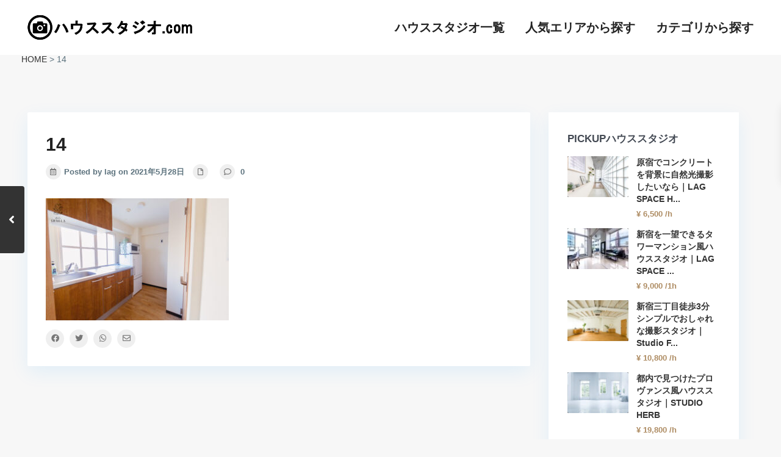

--- FILE ---
content_type: text/html; charset=UTF-8
request_url: https://haususutajio.com/studio/estate_property/31742/14-65
body_size: 23003
content:
<!DOCTYPE html>
<html lang="ja">
<head>
<meta charset="UTF-8" />
<meta name="viewport" content="width=device-width, initial-scale=1,user-scalable=no">
<link rel="pingback" href="https://haususutajio.com/xmlrpc.php" />
 
<title>14 | ハウススタジオ.com</title>
<meta name='robots' content='noindex,nofollow' />

<!-- Google Tag Manager for WordPress by gtm4wp.com -->
<script data-cfasync="false" data-pagespeed-no-defer>//<![CDATA[
	var gtm4wp_datalayer_name = "dataLayer";
	var dataLayer = dataLayer || [];
//]]>
</script>
<!-- End Google Tag Manager for WordPress by gtm4wp.com -->
<!-- All In One SEO Pack 3.7.0[220,249] -->
<script type="application/ld+json" class="aioseop-schema">{}</script>
<link rel="canonical" href="https://haususutajio.com/studio/estate_property/31742/14-65" />
			<script type="text/javascript" >
				window.ga=window.ga||function(){(ga.q=ga.q||[]).push(arguments)};ga.l=+new Date;
				ga('create', 'UA-58680504-3', 'auto');
				// Plugins
				ga('require', 'outboundLinkTracker');
				ga('send', 'pageview');
			</script>
			<script async src="https://www.google-analytics.com/analytics.js"></script>
			<script async src="https://haususutajio.com/wp-content/plugins/all-in-one-seo-pack/public/js/vendor/autotrack.js?ver=3.7.0"></script>
				<!-- All In One SEO Pack -->
<link rel='dns-prefetch' href='//fonts.googleapis.com' />
<link rel='dns-prefetch' href='//s.w.org' />
<link rel="alternate" type="application/rss+xml" title="ハウススタジオ.com &raquo; フィード" href="https://haususutajio.com/feed" />
<link rel="alternate" type="application/rss+xml" title="ハウススタジオ.com &raquo; コメントフィード" href="https://haususutajio.com/comments/feed" />
		<script type="text/javascript">
			window._wpemojiSettings = {"baseUrl":"https:\/\/s.w.org\/images\/core\/emoji\/13.0.0\/72x72\/","ext":".png","svgUrl":"https:\/\/s.w.org\/images\/core\/emoji\/13.0.0\/svg\/","svgExt":".svg","source":{"concatemoji":"https:\/\/haususutajio.com\/wp-includes\/js\/wp-emoji-release.min.js?ver=5.5.17"}};
			!function(e,a,t){var n,r,o,i=a.createElement("canvas"),p=i.getContext&&i.getContext("2d");function s(e,t){var a=String.fromCharCode;p.clearRect(0,0,i.width,i.height),p.fillText(a.apply(this,e),0,0);e=i.toDataURL();return p.clearRect(0,0,i.width,i.height),p.fillText(a.apply(this,t),0,0),e===i.toDataURL()}function c(e){var t=a.createElement("script");t.src=e,t.defer=t.type="text/javascript",a.getElementsByTagName("head")[0].appendChild(t)}for(o=Array("flag","emoji"),t.supports={everything:!0,everythingExceptFlag:!0},r=0;r<o.length;r++)t.supports[o[r]]=function(e){if(!p||!p.fillText)return!1;switch(p.textBaseline="top",p.font="600 32px Arial",e){case"flag":return s([127987,65039,8205,9895,65039],[127987,65039,8203,9895,65039])?!1:!s([55356,56826,55356,56819],[55356,56826,8203,55356,56819])&&!s([55356,57332,56128,56423,56128,56418,56128,56421,56128,56430,56128,56423,56128,56447],[55356,57332,8203,56128,56423,8203,56128,56418,8203,56128,56421,8203,56128,56430,8203,56128,56423,8203,56128,56447]);case"emoji":return!s([55357,56424,8205,55356,57212],[55357,56424,8203,55356,57212])}return!1}(o[r]),t.supports.everything=t.supports.everything&&t.supports[o[r]],"flag"!==o[r]&&(t.supports.everythingExceptFlag=t.supports.everythingExceptFlag&&t.supports[o[r]]);t.supports.everythingExceptFlag=t.supports.everythingExceptFlag&&!t.supports.flag,t.DOMReady=!1,t.readyCallback=function(){t.DOMReady=!0},t.supports.everything||(n=function(){t.readyCallback()},a.addEventListener?(a.addEventListener("DOMContentLoaded",n,!1),e.addEventListener("load",n,!1)):(e.attachEvent("onload",n),a.attachEvent("onreadystatechange",function(){"complete"===a.readyState&&t.readyCallback()})),(n=t.source||{}).concatemoji?c(n.concatemoji):n.wpemoji&&n.twemoji&&(c(n.twemoji),c(n.wpemoji)))}(window,document,window._wpemojiSettings);
		</script>
		<style type="text/css">
img.wp-smiley,
img.emoji {
	display: inline !important;
	border: none !important;
	box-shadow: none !important;
	height: 1em !important;
	width: 1em !important;
	margin: 0 .07em !important;
	vertical-align: -0.1em !important;
	background: none !important;
	padding: 0 !important;
}
</style>
	<link rel='stylesheet' id='wp-block-library-css'  href='https://haususutajio.com/wp-includes/css/dist/block-library/style.min.css?ver=5.5.17' type='text/css' media='all' />
<link rel='stylesheet' id='residence_latest_items-cgb-style-css-css'  href='https://haususutajio.com/wp-content/plugins/residence-gutenberg/dist/blocks.style.build.css?ver=5.5.17' type='text/css' media='all' />
<link rel='stylesheet' id='rs-plugin-settings-css'  href='https://haususutajio.com/wp-content/plugins/revslider/public/assets/css/rs6.css?ver=6.2.17' type='text/css' media='all' />
<style id='rs-plugin-settings-inline-css' type='text/css'>
#rs-demo-id {}
</style>
<link rel='stylesheet' id='default-icon-styles-css'  href='https://haususutajio.com/wp-content/plugins/svg-vector-icon-plugin/public/../admin/css/wordpress-svg-icon-plugin-style.min.css?ver=5.5.17' type='text/css' media='all' />
<link rel='stylesheet' id='wpi_fonts-css'  href='https://fonts.googleapis.com/css?family=Neucha%3A300%2C400%2C600%2C700%7CRock+Salt%7COpen+Sans%3A300%2C400%2C600%2C700%7COpen+Sans+Condensed%3A300%2C700%7CPacifico%7COregano%7CChewy%7CCourgette%7CExo%7CGruppo%7CKite+One%7CKnewave%7CAllura%7CSatisfy%7CSource+Sans+Pro%3A200%2C400%2C600%2C700%7CCrafty+Girls%7CGreat+Vibes%7CSacramento%7COswald%7CUltra%7CAnton%7CRaleway%7CDroid+Sans%7CRoboto%3A100%2C300%2C400%2C700%7CExo+2%3A100%2C300%2C400%2C700%7CCapriola%7CCrimson+Text%7CLato%3A100%2C300%2C400%2C700%7CPlayfair+Display%3A300%2C400%2C700%7CSignika&#038;ver=5.5.17' type='text/css' media='all' />
<link rel='stylesheet' id='bootstrap.min-css'  href='https://haususutajio.com/wp-content/themes/wpresidence/css/bootstrap.min.css?ver=1.0' type='text/css' media='all' />
<link rel='stylesheet' id='bootstrap-theme.min-css'  href='https://haususutajio.com/wp-content/themes/wpresidence/css/bootstrap-theme.min.css?ver=1.0' type='text/css' media='all' />
<link rel='stylesheet' id='wpestate_style-css'  href='https://haususutajio.com/wp-content/themes/wpresidence/style.min.css?ver=1.0' type='text/css' media='all' />
<link rel='stylesheet' id='wpestate-child-style-css'  href='https://haususutajio.com/wp-content/themes/wpresidence-child/style.css?ver=1.0.0' type='text/css' media='all' />
<link rel='stylesheet' id='wpestate_media-css'  href='https://haususutajio.com/wp-content/themes/wpresidence/css/my_media.min.css?ver=1.0.0' type='text/css' media='all' />
<link rel='stylesheet' id='wpestate-nunito-css'  href='https://fonts.googleapis.com/css?family=Nunito+Sans%3A300%2C400%2C600%2C700%2C800%2C900&#038;subset=latin%2Clatin-ext&#038;ver=5.5.17' type='text/css' media='all' />
<link rel='stylesheet' id='font-awesome-5.min-css'  href='https://haususutajio.com/wp-content/themes/wpresidence/css/fontawesome/css/all.css?ver=5.5.17' type='text/css' media='all' />
<link rel='stylesheet' id='fontello-css'  href='https://haususutajio.com/wp-content/themes/wpresidence/css/fontello.min.css?ver=5.5.17' type='text/css' media='all' />
<link rel='stylesheet' id='jquery.ui.theme-css'  href='https://haususutajio.com/wp-content/themes/wpresidence/css/jquery-ui.min.css?ver=5.5.17' type='text/css' media='all' />
<link rel='stylesheet' id='wpi_designer_button-css'  href='https://haususutajio.com/wp-content/plugins/wpi-designer-button-shortcode/style.css?t=984&#038;ver=3.0.1' type='text/css' media='all' />
<link rel='stylesheet' id='wpi_designer_button_preset_styles-css'  href='https://haususutajio.com/wp-content/plugins/wpi-designer-button-shortcode/preset_styles.css?t=984&#038;ver=3.0.1' type='text/css' media='all' />
<link rel='stylesheet' id='wpi_designer_button_genericons-css'  href='https://haususutajio.com/wp-content/plugins/wpi-designer-button-shortcode/genericons/genericons/genericons.css' type='text/css' media='all' />
<link rel='stylesheet' id='wpi_designer_button_font-awesome-css'  href='https://haususutajio.com/wp-content/plugins/wpi-designer-button-shortcode/font-awesome/css/font-awesome.css' type='text/css' media='all' />
<link rel='stylesheet' id='custom-style-css'  href='https://haususutajio.com/wp-content/plugins/wpi-designer-button-shortcode/custom_script.css?ver=5.5.17' type='text/css' media='all' />
<style id='custom-style-inline-css' type='text/css'>
.wpi_designer_button_31657{font-family:Arial!important;font-size:18px!important;font-weight:300!important;border-width:1px!important;border-style:solid!important;padding:20px 40px!important;display:block!important;min-width:!important;color:#FFFFFF!important;background-color:#AE8C63!important;border-color:#AE8C63!important;background-image:none!important;border-radius:0px!important;-webkit-text-shadow:0px 0px 0px rgba(0,0,0,0.3);-moz-text-shadow:0px 0px 0px rgba(0,0,0,0.3);-o-text-shadow:0px 0px 0px rgba(0,0,0,0.3);text-shadow:0px 0px 0px rgba(0,0,0,0.3);-webkit-box-shadow: 0px 0px 0px rgba(0,0,0,0.3);-moz-box-shadow: 0px 0px 0px rgba(0,0,0,0.3);-o-box-shadow: 0px 0px 0px rgba(0,0,0,0.3);box-shadow: 0px 0px 0px rgba(0,0,0,0.3);}.wpi_designer_button_31657:hover, .wpi_designer_button_31657:visited:hover{color:#AE8C63!important;background-color:#FFFFFF!important;border-color:!important;}.wpi_designer_button_31657:active, .wpi_designer_button_31657:visited:active{color:#AE8C63!important;background-color:transparent!important;border-color:!important;}.wpi_designer_button_31657:visited{color:!important;background-color:!important;border-color:!important;}.wpi_designer_button_31657.wpi_no_text{padding:20px!important;}
</style>
<link rel='stylesheet' id='bsf-Defaults-css'  href='https://haususutajio.com/wp-content/uploads/smile_fonts/Defaults/Defaults.css?ver=3.19.5' type='text/css' media='all' />
<script type='text/javascript' id='wpi_js_urls-js-extra'>
/* <![CDATA[ */
var WPiURLS = {"WPIDB_URL":"https:\/\/haususutajio.com\/wp-content\/plugins\/wpi-designer-button-shortcode\/"};
var WPIDB_FONTS = ["Arial","sans-serif","Neucha","Rock Salt","Open Sans","Open Sans Condensed","Pacifico","Oregano","Chewy","Courgette","Exo","Gruppo","Kite One","Knewave","Allura","Satisfy","Source Sans Pro","Crafty Girls","Great Vibes","Sacramento","Oswald","Ultra","Anton","Raleway","Droid Sans","Roboto","Exo 2","Capriola","Crimson Text","Lato","Playfair Display","Signika"];
var WPIDB_FONTS_SIZES = ["8px","9px","10px","12px","14px","16px","18px","20px","23px","26px","28px","30px","32px","36px","40px","44px","48px","52px","66px","72px","80px","100px","120px","140px","160px","180px","200px","220px","240px","260px","280px","300px","320px","340px"];
var WPIDB_FONTS_WEIGHTS = ["100","300","400","600","700"];
var WPIDB_LETTER_SPACING = ["0px","-5px","-4px","-3px","-2px","-1px","1px","2px","3px","4px","5px","6px","7px","8px","9px","10px","20px","30px","40px","50px","60px","70px","80px","90px","100px"];
var WPIDB_MARGIN = ["0px","10px","20px","30px","40px","50px","60px","70px","80px","90px","100px","120px","130px","140px","150px","160px","170px","180px","190px","200px"];
var WPIDB_BORDER_WIDTH = ["0px","1px","2px","3px","4px","5px","6px","7px","8px","9px","10px"];
var WPIDB = {"fonts":["Arial","sans-serif","Neucha","Rock Salt","Open Sans","Open Sans Condensed","Pacifico","Oregano","Chewy","Courgette","Exo","Gruppo","Kite One","Knewave","Allura","Satisfy","Source Sans Pro","Crafty Girls","Great Vibes","Sacramento","Oswald","Ultra","Anton","Raleway","Droid Sans","Roboto","Exo 2","Capriola","Crimson Text","Lato","Playfair Display","Signika"],"font_sizes":["8px","9px","10px","12px","14px","16px","18px","20px","23px","26px","28px","30px","32px","36px","40px","44px","48px","52px","66px","72px","80px","100px","120px","140px","160px","180px","200px","220px","240px","260px","280px","300px","320px","340px"],"font_weights":[100,300,400,600,700],"letter_spacing":["0px","-5px","-4px","-3px","-2px","-1px","1px","2px","3px","4px","5px","6px","7px","8px","9px","10px","20px","30px","40px","50px","60px","70px","80px","90px","100px"],"margin":["0px","10px","20px","30px","40px","50px","60px","70px","80px","90px","100px","120px","130px","140px","150px","160px","170px","180px","190px","200px"],"border_width":["0px","1px","2px","3px","4px","5px","6px","7px","8px","9px","10px"]};
/* ]]> */
</script>
<script type='text/javascript' src='https://haususutajio.com/wp-content/plugins/wpi-designer-button-shortcode/inc/wpi_script.js?ver=5.5.17' id='wpi_js_urls-js'></script>
<script type='text/javascript' src='https://haususutajio.com/wp-includes/js/jquery/jquery.js?ver=1.12.4-wp' id='jquery-core-js'></script>
<script type='text/javascript' src='https://haususutajio.com/wp-content/plugins/revslider/public/assets/js/rbtools.min.js?ver=6.2.17' id='tp-tools-js'></script>
<script type='text/javascript' src='https://haususutajio.com/wp-content/plugins/revslider/public/assets/js/rs6.min.js?ver=6.2.17' id='revmin-js'></script>
<script type='text/javascript' src='https://haususutajio.com/wp-content/themes/wpresidence/js/modernizr.custom.62456.js?ver=1.0.0' id='modernizr.custom.62456-js'></script>
<script type='text/javascript' src='https://haususutajio.com/wp-content/plugins/wpi-designer-button-shortcode/inc/front_global.js?t=984&#038;ver=3.0.1' id='wpi_front_global_script-js'></script>
<script type='text/javascript' src='https://haususutajio.com/wp-content/plugins/wpi-designer-button-shortcode/inc/front_script.js?t=984&#038;ver=3.0.1' id='wpi_front_script-js'></script>
<link rel="https://api.w.org/" href="https://haususutajio.com/wp-json/" /><link rel="alternate" type="application/json" href="https://haususutajio.com/wp-json/wp/v2/media/31756" /><link rel="EditURI" type="application/rsd+xml" title="RSD" href="https://haususutajio.com/xmlrpc.php?rsd" />
<link rel="wlwmanifest" type="application/wlwmanifest+xml" href="https://haususutajio.com/wp-includes/wlwmanifest.xml" /> 
<meta name="generator" content="WordPress 5.5.17" />
<link rel='shortlink' href='https://haususutajio.com/?p=31756' />
<link rel="alternate" type="application/json+oembed" href="https://haususutajio.com/wp-json/oembed/1.0/embed?url=https%3A%2F%2Fhaususutajio.com%2Fstudio%2Festate_property%2F31742%2F14-65" />
<link rel="alternate" type="text/xml+oembed" href="https://haususutajio.com/wp-json/oembed/1.0/embed?url=https%3A%2F%2Fhaususutajio.com%2Fstudio%2Festate_property%2F31742%2F14-65&#038;format=xml" />

<!-- Google Tag Manager for WordPress by gtm4wp.com -->
<script data-cfasync="false" data-pagespeed-no-defer>//<![CDATA[
	var dataLayer_content = {"pagePostType":"attachment","pagePostType2":"single-attachment","pagePostAuthor":"lag"};
	dataLayer.push( dataLayer_content );//]]>
</script>
<script data-cfasync="false">//<![CDATA[
(function(w,d,s,l,i){w[l]=w[l]||[];w[l].push({'gtm.start':
new Date().getTime(),event:'gtm.js'});var f=d.getElementsByTagName(s)[0],
j=d.createElement(s),dl=l!='dataLayer'?'&l='+l:'';j.async=true;j.src=
'//www.googletagmanager.com/gtm.'+'js?id='+i+dl;f.parentNode.insertBefore(j,f);
})(window,document,'script','dataLayer','GTM-MMLM733');//]]>
</script>
<!-- End Google Tag Manager -->
<!-- End Google Tag Manager for WordPress by gtm4wp.com --><style type='text/css'> .places_type_2_listings_no,.search_wr_6.with_search_form_float .adv_search_tab_item.active:before,.payment-container .perpack,.return_woo_button,.user_loged .wpestream_cart_counter_header,.woocommerce #respond input#submit, .woocommerce a.button, .woocommerce button.button, .woocommerce input.button,.woo_pay_submit,.contact_close_button,#send_direct_bill,.carousel-indicators .active, .featured_property_type1 .featured_prop_price,.theme_slider_wrapper.theme_slider_2 .theme-slider-price,.submit_listing,.wpresidence_button.agency_contact_but,.developer_contact_button.wpresidence_button,.advanced_search_sidebar .filter_menu li:hover,.term_bar_item:hover:after,.term_bar_item.active_term:after,.schedule_meeting,.agent_unit_button:hover,.acc_google_maps,.unit_type3_details,#compare_close_modal, #compare_close,.adv_handler,.agency_taxonomy a:hover,.share_unit,.message-action,.wpresidence_button.agency_contact_but,.developer_contact_button.wpresidence_button,.property_listing.property_unit_type1 .featured_div,.featured_property_type2 .featured_prop_price,.unread_mess,.woocommerce #respond input#submit.alt, .woocommerce a.button.alt, .woocommerce button.button.alt, .woocommerce input.button.alt,.slider-property-status,.wpestate_term_list span,.term_bar_item.active_term, .term_bar_item.active_term:hover,.wpestate_search_tab_align_center .adv_search_tab_item.active:before,.wpestate_theme_slider_contact_agent,.carousel-control-theme-prev,.carousel-control-theme-next,button.slick-prev.slick-arrow, button.slick-next.slick-arrow{background-color: #ae8c63;}.action_tag_wrapper,.ribbon-inside{background-color: #ae8c63d9;}.customnav.header_type5 .submit_action svg,.submit_action svg,.header_transparent .customnav .header_phone svg, .header_transparent .customnav .submit_action svg,.agent_sidebar_mobile svg, .header_phone svg,.listing_detail svg, .property_features_svg_icon{fill: #ae8c63; }#tab_prpg li{border-right: 1px solid #ae8c63; }.comment-form #submit:hover, .shortcode_contact_form.sh_form_align_center #btn-cont-submit_sh:hover,.single-content input[type="submit"]:hover,.agent_contanct_form input[type="submit"]:hover,#agent_submit:hover,.wpresidence_button:hover{border-color: #ae8c63!important;background-color: transparent!important;}.developer_taxonomy a:hover,.wpresidence_button.agency_contact_but,.developer_contact_button.wpresidence_button,.wpresidence_button,.comment-form #submit,.shortcode_contact_form.sh_form_align_center #btn-cont-submit_sh:hover,.menu_user_picture{border-color: #ae8c63;}.share_unit:after {content: " ";border-top: 8px solid #ae8c63;}blockquote{ border-left: 2px solid #ae8c63;}.form-control:focus,.form-control.open{border:none;}.ui-widget-content{border: 1px solid #ae8c63!important;;}.no_more_list{color:#fff!important;border: 1px solid #ae8c63;}.mobile-trigger-user .menu_user_picture{border: 2px solid #ae8c63;}.wpestate_marker.openstreet_price_marker:hover:before,.hover_z_pin:before{border-top: 6px solid #ae8c63!important;}form.woocommerce-checkout{border-top: 3px solid #ae8c63;}.woocommerce-error, .woocommerce-info, .woocommerce-message {border-top-color: #ae8c63;}.wpestate_marker.openstreet_price_marker:hover,.hover_z_pin,.pagination > .active > a, .pagination > .active > span, .pagination > .active > a:hover, .pagination > .active > span:hover, .pagination > .active > a:focus, .pagination > .active > span:focus,.developer_taxonomy a:hover,.lighbox-image-close-floor,.lighbox-image-close,#add_favorites.isfavorite,.results_header,.ll-skin-melon td .ui-state-active,.ll-skin-melon td .ui-state-hover,.adv_search_tab_item.active,.arrow_class_top button.slick-prev.slick-arrow,.arrow_class_top button.slick-next.slick-arrow,.wpresidence_button,.comment-form #submit,#adv-search-header-3,#tab_prpg>ul,.wpcf7-form input[type="submit"],.adv_results_wrapper #advanced_submit_2,.wpb_btn-info,#slider_enable_map:hover,#slider_enable_street:hover, #slider_enable_slider:hover,#colophon .social_sidebar_internal a:hover,#primary .social_sidebar_internal a:hover,.ui-widget-header,.slider_control_left,.slider_control_right,.single-content input[type="submit"],#slider_enable_slider.slideron,#slider_enable_street.slideron,#slider_enable_map.slideron,#add_favorites.isfavorite:hover,#add_favorites:hover,#primary .social_sidebar_internal a:hover, #adv-search-header-mobile,#adv-search-header-1,.featured_second_line, .wpb_btn-info,.agent_contanct_form input[type="submit"]{background-color: #ae8c63!important;}.tax_active{background-image: none!important;background: #ae8c63!important;}.agent_unit_button:hover{background-image: linear-gradient(to right, #ae8c63 50%, #fff 50%);}.control_tax_sh {background-image: linear-gradient(to right, #ae8c63 50%, #f3f3f3 50%);}.agent_unit_button:hover{background-image: -webkit-gradient(linear, left top, right top, color-stop(50%, #ae8c63 ), color-stop(50%, #fff));}.agent_unit_button:hover{color:#ffffff!important;}.wpresidence_button,.comment-form #submit{background-image:linear-gradient(to right, transparent 50%, #ae8c63 50%);}.wpresidence_button,.comment-form #submit{background-image: -webkit-gradient(linear, left top, right top, color-stop(50%, transparent), color-stop(50%,#ae8c63 ));}.property_address_type1_wrapper .fas,.agent_contanct_form_sidebar .agent_position, .agent_unit .agent_position,.listing_detail svg, .property_features_svg_icon,#floor_submit:hover, #register_agent:hover, #update_profile_agency:hover, #update_profile_developer:hover, .wpresidence_success:hover, #update_profile:hover, #search_form_submit_1:hover, .view_public_profile:hover, #google_developer_location:hover, #delete_profile:hover, #aaiu-uploader:hover, .wpresidence_button.add_custom_parameter:hover, .wpresidence_button.remove_parameter_button:hover, .wpresidence_button.view_public_profile:hover,.newsletter_input:hover,.property_listing.property_unit_type2 .featured_div:before,.form-control.open .sidebar_filter_menu,#advanced_submit_shorcode:hover,.acc_google_maps:hover, .wpresidence_button:hover,.twitter_wrapper, .slider_control_right:hover, .slider_control_left:hover, .comment-form #submit:hover, .wpb_btn-info:hover, #advanced_submit_2:hover, #agent_submit:hover,.submit_action:hover,.unit_type3_details:hover,.directory_slider #property_size, .directory_slider #property_lot_size, .directory_slider #property_rooms, .directory_slider #property_bedrooms, .directory_slider #property_bathrooms,.header_5_widget_icon,input[type="checkbox"]:checked:before,.testimonial-slider-container .slick-prev.slick-arrow:hover, .testimonial-slider-container .slick-next.slick-arrow:hover,.testimonial-slider-container .slick-dots li.slick-active button:before,.slider_container .slick-dots li button::before,.slider_container .slick-dots li.slick-active button:before,.single-content p a:hover,.agent_unit_social a:hover,.featured_prop_price .price_label,.featured_prop_price .price_label_before,.compare_item_head .property_price,#grid_view:hover, #list_view:hover,#primary a:hover,.front_plan_row:hover,.adv_extended_options_text,.slider-content h3 a:hover,.agent_unit_social_single a:hover ,.adv_extended_options_text:hover ,.breadcrumb a:hover , .property-panel h4:hover,.featured_article:hover .featured_article_right,#contactinfobox,.featured_property:hover h2 a,.blog_unit:hover h3 a,.blog_unit_meta .read_more:hover,.blog_unit_meta a:hover,.agent_unit:hover h4 a,.listing_filter_select.open .filter_menu_trigger,.wpestate_accordion_tab .ui-state-active a,.wpestate_accordion_tab .ui-state-active a:link,.wpestate_accordion_tab .ui-state-active a:visited,.theme-slider-price, .agent_unit:hover h4 a,.meta-info a:hover,.widget_latest_price,#colophon a:hover, #colophon li a:hover,.price_area, .property_listing:hover h4 a,a:hover, a:focus, .top_bar .social_sidebar_internal a:hover,.featured_prop_price,.user_menu,.user_loged i, #access .current-menu-item >a, #access .current-menu-parent>a, #access .current-menu-ancestor>a,#access .menu li:hover>a:active, #access .menu li:hover>a:focus,.social-wrapper a:hover i,.agency_unit_wrapper .social-wrapper a i:hover,.property_ratings i,.listing-review .property_ratings i,.term_bar_item:hover,.agency_social i:hover,.inforoom_unit_type4 span, .infobath_unit_type4 span, .infosize_unit_type4 span,.propery_price4_grid,.pagination>li>a, .pagination>li>span,.wpestate_estate_property_details_section i.fa-check, #tab_prpg i.fa-check,.property-panel i.fa-check,.single-estate_agent .developer_taxonomy a,.starselected_click, .starselected,.icon-fav-off:hover,.icon-fav-on,.page-template-front_property_submit .navigation_container a.active,.property_listing.property_unit_type3 .icon-fav.icon-fav-on:before,#infobox_title:hover, .info_details a:hover,.company_headline a:hover i,.header_type5 #access .sub-menu .current-menu-item >a,.empty_star:hover:before,.property_listing.property_unit_type4 .compare-action:hover, .property_listing.property_unit_type4 .icon-fav-on, .property_listing.property_unit_type4 .share_list:hover, .property_listing.property_unit_type2 .share_list:hover,.compare-action:hover,.property_listing.property_unit_type2 .compare-action:hover,.propery_price4_grid span,.agent_unit .agent_position,.wpresidence_slider_price,.sections__nav-item,.section_price,.showcoupon, .listing_unit_price_wrapper, .form-control.open .filter_menu_trigger{color: #ae8c63;}.header_type5 #access .current-menu-item >a,.header_type5 #access .current-menu-parent>a,.header_type5 #access .current-menu-ancestor>a{color: #fff!important;}.page-template-user_dashboard_add .wpresidence_button:hover,.social_email:hover,.share_facebook:hover,#print_page:hover, .prop_social a:hover i,.share_tweet:hover,.agent_unit_button,#amount_wd, #amount,#amount_mobile,#amount_sh,.mobile-trigger-user:hover i, .mobile-trigger:hover i,.mobilemenu-close-user:hover, .mobilemenu-close:hover,.header_type5 #access .sub-menu .current-menu-item >a,.customnav.header_type5 #access .current-menu-ancestor>a,.icon-fav-on,.property_listing.property_unit_type3 .icon-fav.icon-fav-on:before,.property_listing.property_unit_type3 .share_list:hover:before,.property_listing.property_unit_type3 .compare-action:hover:before,.agency_socialpage_wrapper i:hover,.advanced_search_sidebar #amount_wd,.section_price,.sections__nav-item,.icon_selected{color: #ae8c63!important;}.featured_article_title{border-top: 3px solid #ae8c63!important;}.carousel-indicators .active,.featured_agent_listings.wpresidence_button,.agent_unit_button,.adv_search_tab_item.active,.scrollon,.single-estate_agent .developer_taxonomy a{border: 1px solid #ae8c63;}#tab_prpg li{border-right: 1px solid #ffffff;}.testimonial-slider-container .slick-dots li button::before { color: #ae8c63;}.testimonial-slider-container .slick-dots li.slick-active button:before {opacity: .75;color: #ae8c63 !important;}.submit_listing{border-color: #ae8c63;background-image: -webkit-gradient(linear, left top, right top, color-stop(50%, transparent), color-stop(50%, #ae8c63));background-image: linear-gradient(to right, transparent 50%, #ae8c63 50%);}a.submit_listing:hover {color: #ae8c63;border-color: #ae8c63;} .info_details .infocur,.info_details .prop_pricex,.propery_price4_grid span,.subunit_price,.featured_property.featured_property_type3 .featured_secondline .featured_prop_price,.featured_property.featured_property_type3 .featured_secondline .featured_prop_price .price_label,.preview_details,.preview_details .infocur,.radius_wrap:after,.unit_details_x:hover{color: #edc38c;}.unit_details_x:hover{background:transparent;}.developer_taxonomy a,.unit_details_x a, .unit_details_x,.unit_details_x:hover,.adv_search_tab_item{border: 1px solid #edc38c;}.wpresidence_button.developer_contact_button:hover, .wpresidence_button.agency_contact_but:hover{ border: 1px solid #edc38c!important;}.wpresidence_button.developer_contact_button:hover, .wpresidence_button.agency_contact_but:hover{background-color: #edc38c!important;}.unit_details_x a, .unit_details_x{background-image: -webkit-gradient(linear, left top, right top, color-stop(50%, transparent), color-stop(50%, #edc38c));background-image: linear-gradient(to right, transparent 50%, #edc38c 50%);} .page-template-user_dashboard_add .wpresidence_button:hover{color:white;}.developer_taxonomy a,.agent_card_my_listings,.agency_taxonomy a,.unit_details_x,.col-md-4 > .agent_unit .agent_card_my_listings,.agent_card_my_listings,.menu_label,.adv_search_tab_item{background-color: #edc38c;}.featured_div{background-color: #edc38cd9;}.header_transparent .customnav #access ul.menu >li>a:hover,.header_transparent #access ul.menu >li>a:hover,.header_transparent .hover_type_3 #access .menu > li:hover>a,.header_transparent .hover_type_4 #access .menu > li:hover>a,.header_transparent .hover_type_6 #access .menu > li:hover>a,.header_transparent .customnav #access .menu > li:hover a{color: #ae8c63;}.header_transparent .hover_type_5 #access .menu > li:hover>a {border-bottom: 3px solid #ae8c63;}.header_transparent .hover_type_6 #access .menu > li:hover>a {border: 2px solid #ae8c63;}.header_transparent .hover_type_2 #access .menu > li:hover>a:before {border-top: 3px solid #ae8c63;}.header_transparent #access ul.menu >li>a:hover, .header_transparent .hover_type_3 #access .menu > li:hover>a,.header_transparent .hover_type_3 #access ul.menu >li>a:hover{color: #ae8c63!important;}.wpestate_megamenu_class:before,#access ul ul{background-color: #ae8c63;}#user_menu_open > li > a:hover,#user_menu_open > li > a:focus,.filter_menu li:hover,.sub-menu li:hover, #access .menu li:hover>a, #access .menu li:hover>a:active, #access .menu li:hover>a:focus{background-color: #ae8c63;}.form-control.open .filter_menu_trigger, .menu_user_tools{color: #ae8c63;}.menu_user_picture {border: 1px solid #ae8c63;}#access .menu ul li:hover>a,#access .sub-menu li:hover>a,#access .sub-menu li:hover>a:active, #access .sub-menu li:hover>a:focus,#access .with-megamenu .sub-menu li:hover>a, #access .with-megamenu .sub-menu li:hover>a:active, #access .with-megamenu .sub-menu li:hover>a:focus,.header5_bottom_row_wrapper #access .sub-menu .current-menu-item >a,.customnav.header_type5 #access .menu .with-megamenu .sub-menu li:hover>a, .customnav.header_type5 #access .menu .with-megamenu .sub-menu li:hover>a:active, .customnav.header_type5 #access .menu .with-megamenu .sub-menu li:hover>a:focus, .header_type5 #access .menu .with-megamenu .sub-menu li:hover>a, .header_type5 #access .menu .sub-menu .with-megamenu li:hover>a:active,.header_type5 #access .menu .sub-menu .with-megamenu li:hover>a:focus,.customnav.header_type5 #access .menu .sub-menu li:hover>a, .customnav.header_type5 #access .menu .sub-menu li:hover>a:active, .customnav.header_type5 #access .menu .sub-menu li:hover>a:focus, .header_type5 #access .menu .sub-menu li:hover>a,.header_type5 #access .menu .sub-menu li:hover>a:active, .header_type5 #access .menu .sub-menu li:hover>a:focus,#user_menu_open > li > a:hover, #user_menu_open > li > a:focus{color: #ae8c63;}.header_transparent .customnav #access .sub-menu li:hover>a,.customnav.header_type5 #access .menu .sub-menu li:hover>a{color: #ae8c63!important;}#access ul ul {border-left: 1px solid ##ae8c63!important;border-right: 1px solid##ae8c63!important;border-bottom: 1px solid ##ae8c63!important;border-top: 1px solid ##ae8c63!important;}#access ul ul a {border-bottom: 1px solid #ae8c63;}.top_bar_wrapper{background-color:#111111;}.top_bar,.top_bar a{color:#ffffff;}.property_agent_image {display: none;}.contact-box {display: none;}.property_agent_wrapper{display: none;}.acc_google_maps {display: none;}/*文字の行間*/p { line-height: 5 ; }h1,h1 a{font-family:Arial, Helvetica, sans-serif;}h1,h1 a{font-size:30px;}h1,h1 a{line-height:45px;}h2,h2 a{font-family:Arial, Helvetica, sans-serif;}h2,h2 a{font-size:16px;}h2,h2 a{line-height:24px;}h3,h3 a{font-family:Arial, Helvetica, sans-serif;}h3,h3 a{font-size:22px;}h3,h3 a{line-height:33px;}body,p{font-family:Arial, Helvetica, sans-serif;}.single-content,p,.single-estate_property .listing_detail .price_label{font-size:16px;}p{line-height:24px;}#access a,#user_menu_u{font-size:20px;}#search_wrapper.with_search_form_float #search_wrapper_color{background-color: #062750;}#search_wrapper {background:transparent;}#search_wrapper.with_search_form_float,#search_wrapper.with_search_form_float #amount,#search_wrapper.with_search_form_float .adv_extended_options_text i,#search_wrapper.with_search_form_float .adv_extended_options_text,#search_wrapper.with_search_form_float .extended_search_checker label,#search_wrapper.with_search_form_float .adv_search_slider label,#search_wrapper.with_search_form_float .adv_extended_options_text{color: #ffffff;}#search_wrapper.with_search_form_float #search_wrapper #amount,#search_wrapper.with_search_form_float .adv_search_slider #amount,#search_wrapper.with_search_form_float .adv6-holder .adv_search_slider p label, #search_wrapper.with_search_form_float .adv6-holder .adv_search_slider p span,#search_wrapper.with_search_form_float #amount_wd {color: #ffffff!important;}#search_wrapper.with_search_form_float #search_wrapper_color{opacity: 0.4;}#primary .widget-container.featured_sidebar{padding:0px;}.is_boxed.container,.content_wrapper,.master_header,.wide .top_bar,.header_type2 .header_wrapper_inside,.header_type1 .header_wrapper_inside,.slider-content-wrapper,#colophon.boxed_footer, #colophon.sticky_footer.boxed_footer,.main_wrapper.is_boxed #search_wrapper.with_search_form_float.sticky_adv{width:1500px;}#footer-widget-area{max-width:1500px;} .blog_listing_image{width:25%;}.prop-info{width:75%;}.adv4-holder,.main_wrapper.is_boxed #search_wrapper,.perpack, #direct_pay{width: 100%;}#results {width:1176px;}.adv-search-1,#search_wrapper.search_wr_10 .adv-search-1{width:1410px;max-width:1410px!important;}.main_wrapper.is_boxed.adv-search-1{width:1480px;max-width:1480px!important;}.main_wrapper.is_boxed #search_wrapper.with_search_form_float,#search_wrapper.with_search_form_float{width:1410px;}.transparent-wrapper{width:1410px;}.adv1-holder,.with_search_on_start.without_search_form_float .adv1-holder, .with_search_on_end.without_search_form_float .adv1-holder{ width:1213px;}#google_map_prop_list_sidebar .adv-search-1 .filter_menu{width:100%;min-width:100%;}.search_wr_3#search_wrapper{width:1410px;}.header_wrapper_inside,.sub_footer_content,.gmap-controls,#carousel-property-page-header .carousel-indicators{max-width:1500px;}.gmap-controls{margin-left:-750px;}.shortcode_slider_list li {max-width: 25%;}@media only screen and (max-width: 1500px){.content_wrapper, .master_header, .wide .top_bar, .header_wrapper_inside, .slider-content-wrapper,.wide .top_bar, .top_bar,.adv-search-1{width: 100%;max-width:100%;}}</style><style type="text/css">.recentcomments a{display:inline !important;padding:0 !important;margin:0 !important;}</style><meta name="generator" content="Powered by WPBakery Page Builder - drag and drop page builder for WordPress."/>
<meta name="generator" content="Powered by Slider Revolution 6.2.17 - responsive, Mobile-Friendly Slider Plugin for WordPress with comfortable drag and drop interface." />
<link rel="icon" href="https://haususutajio.com/wp-content/uploads/2020/09/丸枠付きのカメラのアイコン素材-1-2-36x36.png" sizes="32x32" />
<link rel="icon" href="https://haususutajio.com/wp-content/uploads/2020/09/丸枠付きのカメラのアイコン素材-1-2-300x300.png" sizes="192x192" />
<link rel="apple-touch-icon" href="https://haususutajio.com/wp-content/uploads/2020/09/丸枠付きのカメラのアイコン素材-1-2-300x300.png" />
<meta name="msapplication-TileImage" content="https://haususutajio.com/wp-content/uploads/2020/09/丸枠付きのカメラのアイコン素材-1-2-300x300.png" />
<script type="text/javascript">function setREVStartSize(e){
			//window.requestAnimationFrame(function() {				 
				window.RSIW = window.RSIW===undefined ? window.innerWidth : window.RSIW;	
				window.RSIH = window.RSIH===undefined ? window.innerHeight : window.RSIH;	
				try {								
					var pw = document.getElementById(e.c).parentNode.offsetWidth,
						newh;
					pw = pw===0 || isNaN(pw) ? window.RSIW : pw;
					e.tabw = e.tabw===undefined ? 0 : parseInt(e.tabw);
					e.thumbw = e.thumbw===undefined ? 0 : parseInt(e.thumbw);
					e.tabh = e.tabh===undefined ? 0 : parseInt(e.tabh);
					e.thumbh = e.thumbh===undefined ? 0 : parseInt(e.thumbh);
					e.tabhide = e.tabhide===undefined ? 0 : parseInt(e.tabhide);
					e.thumbhide = e.thumbhide===undefined ? 0 : parseInt(e.thumbhide);
					e.mh = e.mh===undefined || e.mh=="" || e.mh==="auto" ? 0 : parseInt(e.mh,0);		
					if(e.layout==="fullscreen" || e.l==="fullscreen") 						
						newh = Math.max(e.mh,window.RSIH);					
					else{					
						e.gw = Array.isArray(e.gw) ? e.gw : [e.gw];
						for (var i in e.rl) if (e.gw[i]===undefined || e.gw[i]===0) e.gw[i] = e.gw[i-1];					
						e.gh = e.el===undefined || e.el==="" || (Array.isArray(e.el) && e.el.length==0)? e.gh : e.el;
						e.gh = Array.isArray(e.gh) ? e.gh : [e.gh];
						for (var i in e.rl) if (e.gh[i]===undefined || e.gh[i]===0) e.gh[i] = e.gh[i-1];
											
						var nl = new Array(e.rl.length),
							ix = 0,						
							sl;					
						e.tabw = e.tabhide>=pw ? 0 : e.tabw;
						e.thumbw = e.thumbhide>=pw ? 0 : e.thumbw;
						e.tabh = e.tabhide>=pw ? 0 : e.tabh;
						e.thumbh = e.thumbhide>=pw ? 0 : e.thumbh;					
						for (var i in e.rl) nl[i] = e.rl[i]<window.RSIW ? 0 : e.rl[i];
						sl = nl[0];									
						for (var i in nl) if (sl>nl[i] && nl[i]>0) { sl = nl[i]; ix=i;}															
						var m = pw>(e.gw[ix]+e.tabw+e.thumbw) ? 1 : (pw-(e.tabw+e.thumbw)) / (e.gw[ix]);					
						newh =  (e.gh[ix] * m) + (e.tabh + e.thumbh);
					}				
					if(window.rs_init_css===undefined) window.rs_init_css = document.head.appendChild(document.createElement("style"));					
					document.getElementById(e.c).height = newh+"px";
					window.rs_init_css.innerHTML += "#"+e.c+"_wrapper { height: "+newh+"px }";				
				} catch(e){
					console.log("Failure at Presize of Slider:" + e)
				}					   
			//});
		  };</script>
		<style type="text/css" id="wp-custom-css">
			#propertyid_display{
display:none;
}

div.breadcrumbs {
  max-width: 1400px;
  margin:20px
}

		</style>
		<noscript><style> .wpb_animate_when_almost_visible { opacity: 1; }</style></noscript>	
<style type="text/css">
<!--
p {
margin-bottom: 2em;
}
-->
</style>
	
</head>





<body class="attachment attachment-template-default single single-attachment postid-31756 attachmentid-31756 attachment-jpeg wpi_db wpb-js-composer js-comp-ver-6.2.0 vc_responsive elementor-default elementor-kit-28570">

<div class="mobilewrapper">
    <div class="snap-drawers">
        <!-- Left Sidebar-->
        <div class="snap-drawer snap-drawer-left">
            <div class="mobilemenu-close"><i class="fas fa-times"></i></div>
            <ul id="menu-main-menu" class="mobilex-menu"><li id="menu-item-29199" class="menu-item menu-item-type-post_type menu-item-object-page menu-item-29199"><a href="https://haususutajio.com/housestudio-list">ハウススタジオ一覧</a></li>
<li id="menu-item-29200" class="menu-item menu-item-type-post_type menu-item-object-page menu-item-29200"><a href="https://haususutajio.com/area">人気エリアから探す</a></li>
<li id="menu-item-29201" class="menu-item menu-item-type-post_type menu-item-object-page menu-item-29201"><a href="https://haususutajio.com/category">カテゴリから探す</a></li>
</ul>        </div>
    </div>
</div>


<div class="mobilewrapper-user">
    <div class="snap-drawers">
        <!-- Left Sidebar-->
        <div class="snap-drawer snap-drawer-right">
            <div class="mobilemenu-close-user"><i class="fas fa-times"></i></div>
      
            
                
                        <div class="login_sidebar">
                            <h3  id="login-div-title-mobile">ログイン</h3>
                            <div class="login_form" id="login-div_mobile">
                                <div class="loginalert" id="login_message_area_mobile" > </div>

                                <input type="text" class="form-control" name="log" id="login_user_mobile" placeholder="Username"/>
                                <input type="password" class="form-control" name="pwd" id="login_pwd_mobile" placeholder="Password"/>
                                <input type="hidden" name="loginpop" id="loginpop_wd_mobile" value="0">
                                <input type="hidden" id="security-login-mobile" name="security-login-mobile" value="f687eb8dba-1763072037">
     
                                <button class="wpresidence_button" id="wp-login-but-mobile">ログイン</button>
                                <div class="login-links">
                                    <a href="#" id="widget_register_mobile">アカウント未登録の方はこちら</a>
                                    <a href="#" id="forgot_pass_mobile">パスワードを忘れた方はこちら</a>
                                                                    </div>    
                           </div>

                            <h3   id="register-div-title-mobile">Register</h3>
                            <div class="login_form" id="register-div-mobile">

                                <div class="loginalert" id="register_message_area_mobile" ></div>
                                <input type="text" name="user_login_register" id="user_login_register_mobile" class="form-control" placeholder="Username"/>
                                <input type="text" name="user_email_register" id="user_email_register_mobile" class="form-control" placeholder="Email"  />

                                 <input type="password" name="user_password" id="user_password_mobile" class="form-control" placeholder="Password"/>
                                    <input type="password" name="user_password_retype" id="user_password_mobile_retype" class="form-control" placeholder="Retype Password"  />
                                                                    
                                                               
                                

                                <input type="checkbox" name="terms" id="user_terms_register_mobile" />
                                <label id="user_terms_register_mobile_label" for="user_terms_register_mobile">I agree with <a href="https://haususutajio.com/terms-and-coditions " target="_blank" id="user_terms_register_mobile_link">terms &amp; conditions</a> </label>
                                
                                                                
                                
                                   
                                <input type="hidden" id="security-register-mobile" name="security-register-mobile" value="a3fbefb4ba-1763072037">
      
                                <button class="wpresidence_button" id="wp-submit-register_mobile" >Register</button>
                                <div class="login-links">
                                    <a href="#" id="widget_login_mobile">Back to Login</a>                       
                                </div>   
                            </div>

                            <h3  id="forgot-div-title-mobile">Reset Password</h3>
                            <div class="login_form" id="forgot-pass-div-mobile">
                                <div class="loginalert" id="forgot_pass_area_mobile"></div>
                                <div class="loginrow">
                                        <input type="text" class="form-control" name="forgot_email" id="forgot_email_mobile" placeholder="Enter Your Email Address" size="20" />
                                </div>
                                <input type="hidden" id="security-forgot-mobile" name="security-forgot-mobile" value="645bf20c7d" /><input type="hidden" name="_wp_http_referer" value="/studio/estate_property/31742/14-65" />   
                                <input type="hidden" id="postid-mobile" value="">    
                                <button class="wpresidence_button" id="wp-forgot-but-mobile" name="forgot" >Reset Password</button>
                                <div class="login-links shortlog">
                                <a href="#" id="return_login_mobile">Return to Login</a>
                                </div>
                            </div>


                        </div>
                   
                                
        </div>
    </div>
</div> 
    

<div class="website-wrapper" id="all_wrapper" >
<div class="container main_wrapper  wide  has_header_type1   topbar_transparent   contentheader_left  cheader_left ">
    <div class="master_header   wide   topbar_transparent   full_width_header ">
        <div class="mobile_header">
    <div class="mobile-trigger"><i class="fas fa-bars"></i></div>
    <div class="mobile-logo">
        <a href="https://haususutajio.com">
        <img src="https://haususutajio.com/wp-content/uploads/2020/09/ロゴ白.png" class="img-responsive retina_ready " alt="image"/>        </a>
    </div>  
    
    </div>       
        
        <div class="header_wrapper   no_user_submit  header_type1 header_left hover_type_5 header_alignment_text_left  no_property_submit ">
                        
            <div class="header_wrapper_inside   full_width_header " 
                 data-logo="https://haususutajio.com/wp-content/uploads/2020/09/ロゴ真っ黒.png" 
                 data-sticky-logo="https://haususutajio.com/wp-content/uploads/2020/09/ロゴ真っ黒.png">
                
                <div class="logo" >
            <a href="https://haususutajio.com"><img id="logo_image" style="margin-top:0px;" src="https://haususutajio.com/wp-content/uploads/2020/09/ロゴ真っ黒.png" class="img-responsive retina_ready" alt="company logo"/></a></div>   
    <div class="user_menu user_not_loged" id="user_menu_u">   
            </div>   
   
                  
 
        
        

        
                    <nav id="access">
                        <div class="menu-%e3%83%a1%e3%83%8b%e3%83%a5%e3%83%bc-container"><ul id="menu-%e3%83%a1%e3%83%8b%e3%83%a5%e3%83%bc" class="menu"><li id="menu-item-29199" class="menu-item menu-item-type-post_type menu-item-object-page no-megamenu   "><a class="menu-item-link"  href="https://haususutajio.com/housestudio-list">ハウススタジオ一覧</a></li>
<li id="menu-item-29200" class="menu-item menu-item-type-post_type menu-item-object-page no-megamenu   "><a class="menu-item-link"  href="https://haususutajio.com/area">人気エリアから探す</a></li>
<li id="menu-item-29201" class="menu-item menu-item-type-post_type menu-item-object-page no-megamenu   "><a class="menu-item-link"  href="https://haususutajio.com/category">カテゴリから探す</a></li>
</ul></div>                    </nav><!-- #access -->
                    
                    
            </div>
                    </div>

     </div> 
    
    
<div class="header_media with_search_1">
   
    
    
    </div>

   
    
  <div class="container content_wrapper">
	  
	  
	  
<div class="breadcrumbs">
    <!-- Breadcrumb NavXT 6.5.0 -->
<span property="itemListElement" typeof="ListItem"><a property="item" typeof="WebPage" href="https://haususutajio.com" class="home" ><span property="name">HOME</span></a><meta property="position" content="1"></span> &gt; <span property="itemListElement" typeof="ListItem"><span property="name" class="post post-attachment current-item">14</span><meta property="url" content="https://haususutajio.com/studio/estate_property/31742/14-65"><meta property="position" content="2"></span></div>

<div id="post" class="row post-31756 attachment type-attachment status-inherit hentry">
    <div class="col-xs-12 col-md-12 breadcrumb_container "></div>    <div class=" col-md-9 rightmargin single_width_blog">
        <span class="entry-title listing_loader_title">Your search results</span>
<div class="spinner" id="listing_loader">
  <div class="rect1"></div>
  <div class="rect2"></div>
  <div class="rect3"></div>
  <div class="rect4"></div>
  <div class="rect5"></div>
</div>
<div id="listing_ajax_container">
</div>                    



        <div class="single-content single-blog">
            
          
            
            
                           
            
             
                <h1 class="entry-title single-title" >14</h1>
                        
            <div class="meta-info"> 
                <div class="meta-element"> <i class="far fa-calendar-alt meta_icon firsof"></i>Posted by  lag on 2021年5月28日</div>
                <div class="meta-element"> <i class="far fa-file meta_icon"></i> </div>
                <div class="meta-element"> <i class="far fa-comment meta_icon"></i> 0   </div>   
            </div> 
                
                
            <p class="attachment"><a href='https://haususutajio.com/wp-content/uploads/2021/05/14-2.jpg'><img width="300" height="200" src="https://haususutajio.com/wp-content/uploads/2021/05/14-2-300x200.jpg" class="attachment-medium size-medium" alt="" loading="lazy" srcset="https://haususutajio.com/wp-content/uploads/2021/05/14-2-300x200.jpg 300w, https://haususutajio.com/wp-content/uploads/2021/05/14-2-1024x682.jpg 1024w, https://haususutajio.com/wp-content/uploads/2021/05/14-2-768x512.jpg 768w, https://haususutajio.com/wp-content/uploads/2021/05/14-2-1536x1024.jpg 1536w, https://haususutajio.com/wp-content/uploads/2021/05/14-2-105x70.jpg 105w, https://haususutajio.com/wp-content/uploads/2021/05/14-2.jpg 2000w" sizes="(max-width: 300px) 100vw, 300px" /></a></p>
   
                
                
            <div class="prop_social_single">

                <a href="https://www.facebook.com/sharer.php?u=https://haususutajio.com/studio/estate_property/31742/14-65&amp;t=14" target="_blank" class="share_facebook"><i class="fab fa-facebook-f"></i></a>
                <a href="https://twitter.com/intent/tweet?text=14+https%3A%2F%2Fhaususutajio.com%2Fstudio%2Festate_property%2F31742%2F14-65" class="share_tweet" target="_blank"><i class="fab fa-twitter"></i></a>
                                    <a href="https://api.whatsapp.com/send?text=14+https%3A%2F%2Fhaususutajio.com%2Fstudio%2Festate_property%2F31742%2F14-65" class=""><i class="fab fa-whatsapp" aria-hidden="true"></i></a>   
       
                <a href="mailto:email@email.com?subject=14&amp;body=https%3A%2F%2Fhaususutajio.com%2Fstudio%2Festate_property%2F31742%2F14-65"  class="social_email"> <i class="far fa-envelope"></i></a>

            </div>

                
        </div>    
     
        <!-- #comments start-->
         	
        
        <!-- end comments -->   
        
        <!-- #related posts start-->    
             
        <!-- #end related posts -->   
        
     
        
            </div>
       
<!-- begin sidebar -->
<div class="clearfix visible-xs"></div>
    
    <div class="col-xs-12 col-md-3 widget-area-sidebar" id="primary" >
        <div id="primary_sidebar_wrapper">
            
                            <ul class="xoxo">
                    <li id="footer_latest_widget-11" class="widget-container latest_listings"><h3 class="widget-title-sidebar">PICKUPハウススタジオ</h3><script type="text/javascript">
                //<![CDATA[
                jQuery(document).ready(function(){
                   estate_sidebar_slider_carousel(); 
                });
                //]]>
                </script><div class="latest_listings list_type"><div class="widget_latest_internal" data-link="https://haususutajio.com/studio/estate_property/29341"><div class="widget_latest_listing_image">
                                                    <a href="https://haususutajio.com/studio/estate_property/29341"><img  src="https://haususutajio.com/wp-content/uploads/2020/09/１-105x70.jpg"  alt="slider-thumb" data-original="https://haususutajio.com/wp-content/uploads/2020/09/１-105x70.jpg" class="lazyload img_responsive" height="70" width="105" /></a>
                                                </div><div class="listing_name  "><span class=widget_latest_title><a href="https://haususutajio.com/studio/estate_property/29341">原宿でコンクリートを背景に自然光撮影したいなら｜LAG SPACE H...</a></span>
                                                <span class=widget_latest_price>¥ 6,500 <span class="price_label">/h</span></span>
                                           </div></div><div class="widget_latest_internal" data-link="https://haususutajio.com/studio/estate_property/28769"><div class="widget_latest_listing_image">
                                                    <a href="https://haususutajio.com/studio/estate_property/28769"><img  src="https://haususutajio.com/wp-content/uploads/2020/09/20200303-IMG_9264-105x70.jpg"  alt="slider-thumb" data-original="https://haususutajio.com/wp-content/uploads/2020/09/20200303-IMG_9264-105x70.jpg" class="lazyload img_responsive" height="70" width="105" /></a>
                                                </div><div class="listing_name  "><span class=widget_latest_title><a href="https://haususutajio.com/studio/estate_property/28769">新宿を一望できるタワーマンション風ハウススタジオ｜LAG SPACE ...</a></span>
                                                <span class=widget_latest_price>¥ 9,000 <span class="price_label">/1h</span></span>
                                           </div></div><div class="widget_latest_internal" data-link="https://haususutajio.com/studio/estate_property/31783"><div class="widget_latest_listing_image">
                                                    <a href="https://haususutajio.com/studio/estate_property/31783"><img  src="https://haususutajio.com/wp-content/uploads/2021/06/3-1-105x70.jpg"  alt="slider-thumb" data-original="https://haususutajio.com/wp-content/uploads/2021/06/3-1-105x70.jpg" class="lazyload img_responsive" height="70" width="105" /></a>
                                                </div><div class="listing_name  "><span class=widget_latest_title><a href="https://haususutajio.com/studio/estate_property/31783">新宿三丁目徒歩3分　シンプルでおしゃれな撮影スタジオ｜Studio F...</a></span>
                                                <span class=widget_latest_price>¥ 10,800 <span class="price_label">/h</span></span>
                                           </div></div><div class="widget_latest_internal" data-link="https://haususutajio.com/studio/estate_property/31760"><div class="widget_latest_listing_image">
                                                    <a href="https://haususutajio.com/studio/estate_property/31760"><img  src="https://haususutajio.com/wp-content/uploads/2021/06/1-105x70.jpg"  alt="slider-thumb" data-original="https://haususutajio.com/wp-content/uploads/2021/06/1-105x70.jpg" class="lazyload img_responsive" height="70" width="105" /></a>
                                                </div><div class="listing_name  "><span class=widget_latest_title><a href="https://haususutajio.com/studio/estate_property/31760">都内で見つけたプロヴァンス風ハウススタジオ｜STUDIO HERB</a></span>
                                                <span class=widget_latest_price>¥ 19,800 <span class="price_label">/h</span></span>
                                           </div></div></div></li><li id="advanced_search_widget-5" class="widget-container advanced_search_sidebar boxed_widget"><h3 class="widget-title-sidebar">スタジオ検索</h3><form role="search" method="get"   action="https://haususutajio.com/advanced-search" ><input type="hidden" id="wpestate_regular_search_nonce" name="wpestate_regular_search_nonce" value="ce85631dec" /><input type="hidden" name="_wp_http_referer" value="/studio/estate_property/31742/14-65" /><div class="dropdown form-control ">
        <div data-toggle="dropdown" id="sidebar-adv_categ" class=" sidebar_filter_menu  " xx all カテゴリ data-value="all">カテゴリ
            <span class="caret  caret_sidebar "></span>
            </div> <input type="hidden" name="filter_search_type[]" value="">
                <ul  id="sidebar-categlist" class="dropdown-menu filter_menu" role="menu" aria-labelledby="sidebar-adv_categ">
                    <li role="presentation" data-value="all">カテゴリ</li><li role="presentation" data-value="office">オフィス</li><li role="presentation" data-value="cafe-bar">カフェ・バー</li><li role="presentation" data-value="kitchen">キッチン</li><li role="presentation" data-value="studio">スタジオ</li><li role="presentation" data-value="poor">プール</li><li role="presentation" data-value="apartment">マンション・アパート</li><li role="presentation" data-value="house">一軒家</li><li role="presentation" data-value="school">学校</li><li role="presentation" data-value="rooftop">屋上</li><li role="presentation" data-value="garden">庭・ガーデン</li><li role="presentation" data-value="western">洋館</li>
                </ul>        
            </div><div class="dropdown form-control ">
        <div data-toggle="dropdown" id="sidebar-county-state" class=" sidebar_filter_menu  " xx all エリア data-value="all">エリア
            <span class="caret  caret_sidebar "></span>
            </div> <input type="hidden" name="advanced_contystate" value="">
                <ul  id="sidebar-adv-search-countystate" class="dropdown-menu filter_menu" role="menu" aria-labelledby="sidebar-county-state">
                    <li role="presentation" data-value="all" data-value2="all">エリア</li><li role="presentation" data-value="odaiba-toyosu" data-value2="odaiba-toyosu">お台場・豊洲</li><li role="presentation" data-value="%e3%81%9d%e3%81%ae%e4%bb%96" data-value2="e3819de381aee4bb96">その他</li><li role="presentation" data-value="shimokitazawa-meidaimae" data-value2="shimokitazawa-meidaimae">下北沢・明大前</li><li role="presentation" data-value="nakano-kichijyoji" data-value2="nakano-kichijyoji">中野・吉祥寺</li><li role="presentation" data-value="roppongi-azabu" data-value2="roppongi-azabu">六本木・麻布</li><li role="presentation" data-value="harajuku-sendagaya" data-value2="harajuku-sendagaya">原宿・千駄ヶ谷</li><li role="presentation" data-value="shinagawa-shibaura" data-value2="shinagawa-shibaura">品川・芝浦</li><li role="presentation" data-value="yotsuya-kagurazaka" data-value2="yotsuya-kagurazaka">四ツ谷・神楽坂</li><li role="presentation" data-value="ebisu-meguro-nakameguro" data-value2="ebisu-meguro-nakameguro">恵比寿・中目黒・目黒</li><li role="presentation" data-value="shinjuku-yoyogi" data-value2="shinjuku-yoyogi">新宿・代々木</li><li role="presentation" data-value="tokyo-ginza" data-value2="tokyo-ginza">東京・銀座</li><li role="presentation" data-value="ikebukuro" data-value2="ikebukuro">池袋・練馬</li><li role="presentation" data-value="shibuya" data-value2="shibuya">渋谷</li><li role="presentation" data-value="mejiro-takadanobaba" data-value2="mejiro-takadanobaba">目白・高田馬場</li><li role="presentation" data-value="%e7%a7%8b%e8%91%89%e5%8e%9f%e3%83%bb%e7%a5%9e%e4%bf%9d%e7%94%ba" data-value2="e7a78be89189e58e9fe383bbe7a59e">秋葉原・神保町</li><li role="presentation" data-value="jiyugaoka-denenchofu" data-value2="jiyugaoka-denenchofu">自由が丘・田園調布</li><li role="presentation" data-value="omotesando-aoyama" data-value2="omotesando-aoyama">表参道・青山</li>
                </ul>        
            </div><div class="adv_search_slider"> 
                    <p>
                        <label for="amount">1時間の料金で探す</label>
                        <span id="amount_wd" class="wpresidence_slider_price" >¥ 3,000 to ¥ 50,000</span>
                    </p>
                    <div id="slider_price_widget"></div>
                    <input type="hidden" id="price_low_widget"  name="price_low"  value="3000"/>
                    <input type="hidden" id="price_max_widget"  name="price_max"  value="50000"/>
                </div><div class="adv_extended_options_text" id="adv_extended_options_text_widget">こだわり条件を追加</div><div class="extended_search_check_wrapper"><span id="adv_extended_close_widget" class="adv_extended_close_button" ><i class="fas fa-times"></i></span><div class="extended_search_checker">
                                <input type="checkbox" id="100e5b9b3e7b1b3e4bba5e4b88awidget" name="100e5b9b3e7b1b3e4bba5e4b88a" name-title="100平米以上" value="1" >
                                <label for="100e5b9b3e7b1b3e4bba5e4b88awidget">100平米以上</label>
                            </div><div class="extended_search_checker">
                                <input type="checkbox" id="24e69982e99693e588a9e794a8e58fafe883bdwidget" name="24e69982e99693e588a9e794a8e58fafe883bd" name-title="24時間利用可能" value="1" >
                                <label for="24e69982e99693e588a9e794a8e58fafe883bdwidget">24時間利用可能</label>
                            </div><div class="extended_search_checker">
                                <input type="checkbox" id="internetwidget" name="internet" name-title="インターネット" value="1" >
                                <label for="internetwidget">インターネット</label>
                            </div><div class="extended_search_checker">
                                <input type="checkbox" id="woodwidget" name="wood" name-title="ウッド壁・ウッド床" value="1" >
                                <label for="woodwidget">ウッド壁・ウッド床</label>
                            </div><div class="extended_search_checker">
                                <input type="checkbox" id="gardenwidget" name="garden" name-title="ガーデン・庭" value="1" >
                                <label for="gardenwidget">ガーデン・庭</label>
                            </div><div class="extended_search_checker">
                                <input type="checkbox" id="kitchenwidget" name="kitchen" name-title="キッチン" value="1" >
                                <label for="kitchenwidget">キッチン</label>
                            </div><div class="extended_search_checker">
                                <input type="checkbox" id="concretewidget" name="concrete" name-title="コンクリート壁・床" value="1" >
                                <label for="concretewidget">コンクリート壁・床</label>
                            </div><div class="extended_search_checker">
                                <input type="checkbox" id="madoriwidget" name="madori" name-title="シチュエーション" value="1" >
                                <label for="madoriwidget">シチュエーション</label>
                            </div><div class="extended_search_checker">
                                <input type="checkbox" id="terracewidget" name="terrace" name-title="テラス・ベランダ" value="1" >
                                <label for="terracewidget">テラス・ベランダ</label>
                            </div><div class="extended_search_checker">
                                <input type="checkbox" id="bathroomwidget" name="bathroom" name-title="バスルーム" value="1" >
                                <label for="bathroomwidget">バスルーム</label>
                            </div><div class="extended_search_checker">
                                <input type="checkbox" id="bedroomwidget" name="bedroom" name-title="ベッドルーム" value="1" >
                                <label for="bedroomwidget">ベッドルーム</label>
                            </div><div class="extended_search_checker">
                                <input type="checkbox" id="makeroomwidget" name="makeroom" name-title="メイクルーム" value="1" >
                                <label for="makeroomwidget">メイクルーム</label>
                            </div><div class="extended_search_checker">
                                <input type="checkbox" id="brickwidget" name="brick" name-title="レンガ壁・床" value="1" >
                                <label for="brickwidget">レンガ壁・床</label>
                            </div><div class="extended_search_checker">
                                <input type="checkbox" id="e4bfafe79eb0e692aee5bdb1e58fafe883bdwidget" name="e4bfafe79eb0e692aee5bdb1e58fafe883bd" name-title="俯瞰撮影可能" value="1" >
                                <label for="e4bfafe79eb0e692aee5bdb1e58fafe883bdwidget">俯瞰撮影可能</label>
                            </div><div class="extended_search_checker">
                                <input type="checkbox" id="wawidget" name="wa" name-title="和室" value="1" >
                                <label for="wawidget">和室</label>
                            </div><div class="extended_search_checker">
                                <input type="checkbox" id="highcellingwidget" name="highcelling" name-title="天井3m以上" value="1" >
                                <label for="highcellingwidget">天井3m以上</label>
                            </div><div class="extended_search_checker">
                                <input type="checkbox" id="e6a99fe69d90e383ace383b3e382bfe383abwidget" name="e6a99fe69d90e383ace383b3e382bfe383ab" name-title="機材レンタル" value="1" >
                                <label for="e6a99fe69d90e383ace383b3e382bfe383abwidget">機材レンタル</label>
                            </div><div class="extended_search_checker">
                                <input type="checkbox" id="whitewidget" name="white" name-title="白壁" value="1" >
                                <label for="whitewidget">白壁</label>
                            </div><div class="extended_search_checker">
                                <input type="checkbox" id="naturalwidget" name="natural" name-title="自然光撮影" value="1" >
                                <label for="naturalwidget">自然光撮影</label>
                            </div><div class="extended_search_checker">
                                <input type="checkbox" id="e382b9e382bfe382b8e382aae8a8ade58299e383bbe382aae38397e382b7e383a7e383b3widget" name="e382b9e382bfe382b8e382aae8a8ade58299e383bbe382aae38397e382b7e383a7e383b3" name-title="設備・オプション" value="1" >
                                <label for="e382b9e382bfe382b8e382aae8a8ade58299e383bbe382aae38397e382b7e383a7e383b3widget">設備・オプション</label>
                            </div><div class="extended_search_checker">
                                <input type="checkbox" id="corridorwidget" name="corridor" name-title="階段" value="1" >
                                <label for="corridorwidget">階段</label>
                            </div></div><button class="wpresidence_button" id="advanced_submit_widget">Search</button></form></li><li id="custom_html-5" class="widget_text widget-container widget_custom_html"><div class="textwidget custom-html-widget"><span style="color: #333333;"><span style="font-size: 18pt;"><strong><i class="wp-svg-location-2 location-2"></i>  エリアで探す</strong></span>
</span>
<hr />
<div style="line-height: 2.5em">
<span style="color: #333333;"><span style="font-size: 14pt;">
	<a href="https://haususutajio.com/archives/area/shibuya"><span style="font-size: 14pt;">　<i class="wp-svg-checkmark-2 checkmark-2"></i>　渋谷</span></a>
<br />

	<a href="https://haususutajio.com/archives/area/harajuku-sendagaya"><span style="font-size: 14pt;">　<i class="wp-svg-checkmark-2 checkmark-2"></i>　原宿・千駄ヶ谷</span></a>
<br />
	<a href="https://haususutajio.com/archives/area/omotesando-aoyama"><span style="font-size: 14pt;">　<i class="wp-svg-checkmark-2 checkmark-2"></i>　表参道・青山</span></a>
<br />
	<a href="https://haususutajio.com/archives/area/shinjuku-yoyogi"><span style="font-size: 14pt;">　<i class="wp-svg-checkmark-2 checkmark-2"></i>　新宿・代々木</span></a>
<br />
	<a href="https://haususutajio.com/archives/area/ebisu-meguro-nakameguro"><span style="font-size: 14pt;">　<i class="wp-svg-checkmark-2 checkmark-2"></i>　恵比寿・目黒・中目黒</span></a>
<br />
	<a href="https://haususutajio.com/archives/area/roppongi-azabu"><span style="font-size: 14pt;">　<i class="wp-svg-checkmark-2 checkmark-2"></i>　六本木・麻布</span></a>
<br />
	<a href="https://haususutajio.com/archives/area/shinagawa-shibaura"><span style="font-size: 14pt;">　<i class="wp-svg-checkmark-2 checkmark-2"></i>　品川・芝浦</span></a>
<br />
	<a href="https://haususutajio.com/archives/area/jiyugaoka-denenchofu"><span style="font-size: 14pt;">　<i class="wp-svg-checkmark-2 checkmark-2"></i>　自由が丘・田園調布</span></a>
<br />
	<a href="https://haususutajio.com/archives/area/shimokitazawa-meidaimae"><span style="font-size: 14pt;">　<i class="wp-svg-checkmark-2 checkmark-2"></i>　下北沢・明大前</span></a>
<br />
	<a href="https://haususutajio.com/archives/area/odaiba-toyosu"><span style="font-size: 14pt;">　<i class="wp-svg-checkmark-2 checkmark-2"></i>　お台場・豊洲</span></a>
<br />
	<a href="https://haususutajio.com/archives/area/nakano-kichijyoji"><span style="font-size: 14pt;">　<i class="wp-svg-checkmark-2 checkmark-2"></i>　中野・吉祥寺</span></a>
<br />
	<a href="https://haususutajio.com/archives/area/yotsuya-kagurazaka"><span style="font-size: 14pt;">　<i class="wp-svg-checkmark-2 checkmark-2"></i>　四谷・神楽坂</span></a>
<br />
	<a href="https://haususutajio.com/archives/area/shinbashi-hamamatsucho"><span style="font-size: 14pt;">　<i class="wp-svg-checkmark-2 checkmark-2"></i>　新橋・浜松町</span></a>
<br />
	<a href="https://haususutajio.com/archives/area/tokyo-ginza"><span style="font-size: 14pt;">　<i class="wp-svg-checkmark-2 checkmark-2"></i>　東京・銀座</span></a>
<br />
	<a href="https://haususutajio.com/archives/area/ikebukuro"><span style="font-size: 14pt;">　<i class="wp-svg-checkmark-2 checkmark-2"></i>　池袋</span></a>
<br />
	<a href="https://haususutajio.com/archives/area/yokohama-minatomirai"><span style="font-size: 14pt;">　<i class="wp-svg-checkmark-2 checkmark-2"></i>　横浜・みなとみらい</span></a>
<br />
　<span style="font-size: 14pt;"></span>
<br />
<hr />
<br />

<span style="font-size: 18pt;"><strong><i class="wp-svg-location-2 location-2"></i>  カテゴリで探す</strong></span>
<br />
<hr />

<span style="color: #333333;"><span style="font-size: 14pt;">
	<a href="https://haususutajio.com/archives/property_category/house"><span style="font-size: 14pt;">　<i class="wp-svg-checkmark-2 checkmark-2"></i>　一軒屋</span></a>
	</span>
<br />
	<a href="https://haususutajio.com/archives/property_category/apartment"><span style="font-size: 14pt;">　<i class="wp-svg-checkmark-2 checkmark-2"></i>　マンション・アパート</span></a>
<br />
	<a href="https://haususutajio.com/archives/property_category/garden"><span style="font-size: 14pt;">　<i class="wp-svg-checkmark-2 checkmark-2"></i>　庭・ガーデン</span></a>
<br />
	<a href="https://haususutajio.com/archives/property_category/rooftop"><span style="font-size: 14pt;">　<i class="wp-svg-checkmark-2 checkmark-2"></i>　屋上</span></a>
<br />
	<a href="https://haususutajio.com/archives/property_category/western"><span style="font-size: 14pt;">　<i class="wp-svg-checkmark-2 checkmark-2"></i>　洋館</span></a>
<br />
	<a href="https://haususutajio.com/archives/property_category/office"><span style="font-size: 14pt;">　<i class="wp-svg-checkmark-2 checkmark-2"></i>　オフィス</span></a>
<br />
	<a href="https://haususutajio.com/archives/property_category/cafe-bar"><span style="font-size: 14pt;">　<i class="wp-svg-checkmark-2 checkmark-2"></i>　カフェ・バー</span></a>
<br />
	<a href="https://haususutajio.com/archives/property_category/school"><span style="font-size: 14pt;">　<i class="wp-svg-checkmark-2 checkmark-2"></i>　学校</span></a>
<br />
	<a href="https://haususutajio.com/archives/property_category/hospital"><span style="font-size: 14pt;">　<i class="wp-svg-checkmark-2 checkmark-2"></i>　病院</span></a></span>
	</span></span></div>
	<hr></div></li><li id="featured_widget-9" class="widget-container featured_sidebar"><div class="featured_sidebar_intern"><div class="featured_widget_image" data-link="https://haususutajio.com/studio/estate_property/29231">
                                          
                                                <div class="prop_new_details_back"></div>
                                                <a href="https://haususutajio.com/studio/estate_property/29231"><img  src="https://haususutajio.com/wp-content/uploads/2020/09/1-1-768x662.jpg" class="img-responsive" alt="slider-thumb" /></a>
                                                                                    
                                        </div><div class="featured_title"><a href="https://haususutajio.com/studio/estate_property/29231" class="featured_title_link">窓一面の自然光　新宿の高級マンションハウススタジオ｜LAG SPACE Shinjuku#1</a></div></div></li>                </ul>
                    </div>
    </div>   

<!-- end sidebar --></div>   

</div><!-- end content_wrapper started in header -->

</div> <!-- end class container -->
  
    <footer id="colophon"  class="  footer_back_repeat_no  ">    

                
        <div id="footer-widget-area" class="row  wide_footer ">
           
    
    <div id="second" class="widget-area col-md-3">
        <ul class="xoxo">
        <li id="featured_widget-5" class="widget-container featured_sidebar"><div class="featured_sidebar_intern"></div></li>        </ul>
    </div><!-- #second .widget-area -->
    
    <div id="third" class="widget-area col-md-6">
        <ul class="xoxo">
        <li id="featured_widget-7" class="widget-container featured_sidebar"><div class="featured_sidebar_intern"></div></li>        </ul>
    </div><!-- #third .widget-area -->
    
        </div>

        
                    <div class="sub_footer">  
                <div class="sub_footer_content  wide_footer ">
                    <span class="copyright">
                        Copyright 2021 | ハウススタジオ.com All Rights Reserved.                    </span>

                    <div class="subfooter_menu">
                        <div class="menu-%e3%83%a1%e3%83%8b%e3%83%a5%e3%83%bc-container"><ul id="menu-%e3%83%a1%e3%83%8b%e3%83%a5%e3%83%bc-1" class="menu"><li class="menu-item menu-item-type-post_type menu-item-object-page menu-item-29199"><a href="https://haususutajio.com/housestudio-list">ハウススタジオ一覧</a></li>
<li class="menu-item menu-item-type-post_type menu-item-object-page menu-item-29200"><a href="https://haususutajio.com/area">人気エリアから探す</a></li>
<li class="menu-item menu-item-type-post_type menu-item-object-page menu-item-29201"><a href="https://haususutajio.com/category">カテゴリから探す</a></li>
</ul></div>                    </div>  
                </div>  
            </div>      
                
     
    </footer><!-- #colophon -->
<input type="hidden" id="wpestate_ajax_log_reg" value="c86270b65d" />    <a href="#" class="backtop "><i class="fas fa-chevron-up"></i></a>
<a href="#" class="contact-box "><i class="far fa-envelope"></i> </a>
 
<div class="contactformwrapper hidden"> 

        <div id="footer-contact-form">
        <div class="contact_close_button">
            <i class="fas fa-times" aria-hidden="true"></i>
        </div>
        <h4>Contact Us</h4>
        <p>Use the form below to contact us!</p>
        <div class="alert-box error">
            <div class="alert-message" id="footer_alert-agent-contact"></div>
        </div> 

        
        <input type="text" placeholder="Your Name" required="required"   id="foot_contact_name"  name="contact_name" class="form-control" value="" tabindex="373"> 
        <input type="email" required="required" placeholder="Your Email"  id="foot_contact_email" name="contact_email" class="form-control" value="" tabindex="374">
        <input type="email" required="required" placeholder="Your Phone"  id="foot_contact_phone" name="contact_phone" class="form-control" value="" tabindex="374">
        <textarea placeholder="Type your message..." required="required" id="foot_contact_content" name="contact_content" class="form-control" tabindex="375"></textarea>
        <input type="hidden" name="contact_footer_ajax_nonce" id="contact_footer_ajax_nonce"  value="62a8bb5bbd" />

                <div class="btn-cont">
            <button type="submit" id="btn-cont-submit" class="wpresidence_button">Send</button>
         
            <input type="hidden" value="" name="contact_to">
            <div class="bottom-arrow"></div>
        </div>  
    </div>
    
</div>
<div class="navigational_links">
                <div class="nav-prev-wrapper">
                <div class="nav-prev">
                    <a href="https://haususutajio.com/studio/estate_property/31742" rel="prev">新宿駅から徒歩圏内　自然光あふれる空間｜studio SOALLA</a>                    <i class="fas fa-angle-left"></i>           
                </div>
            </div>
         
    </div> 
  





</div> <!-- end website wrapper -->
<!--Compare Starts here-->     
<div class="prop-compare ">
    <div id="compare_close"><i class="fas fa-times" aria-hidden="true"></i></div>
    <form method="post" id="form_compare" action="https://haususutajio.com/compare-listings-3">
        <h4 class="title_compare">ハウススタジオの比較</h4>
        <button   id="submit_compare" class="wpresidence_button"> 比較する </button>
    </form>
</div>    
<!--Compare Ends here-->  
<div id="modal_login_wrapper">

    <div class="modal_login_back"></div>
    <div class="modal_login_container">

        <div id="login-modal_close"></div>

            <div   id="login-div-title-topbar">サインイン</div>
            
            <div class="login_form" id="login-div_topbar">
                <div class="loginalert" id="login_message_area_topbar" > </div>

                <input type="text" class="form-control" name="log" id="login_user_topbar" placeholder="Username"/>
                <input type="password" class="form-control" name="pwd" id="login_pwd_topbar" placeholder="Password"/>
                <input type="hidden" name="loginpop" id="loginpop_wd_topbar" value="0">
                   
                <input type="hidden" id="security-login-topbar" name="security-login-topbar" value="f2e105d9c6-1763072037">

                <button class="wpresidence_button" id="wp-login-but-topbar">ログイン</button>
                <div class="login-links">
                   
                                    </div>    
           </div>

            <div  id="register-div-title-topbar">Create an account</div>
            <div class="login_form" id="register-div-topbar">

                <div class="loginalert" id="register_message_area_topbar" ></div>
                <input type="text" name="user_login_register" id="user_login_register_topbar" class="form-control" placeholder="Username"/>
                <input type="text" name="user_email_register" id="user_email_register_topbar" class="form-control" placeholder="Email"  />

                 <input type="password" name="user_password" id="user_password_topbar" class="form-control" placeholder="Password"/>
                    <input type="password" name="user_password_retype" id="user_password_topbar_retype" class="form-control" placeholder="Retype Password"  />
                                    
                
                <input type="checkbox" name="terms" id="user_terms_register_topbar" />
                <label id="user_terms_register_topbar_label" for="user_terms_register_topbar">I agree with <a href="https://haususutajio.com/terms-and-coditions " target="_blank" id="user_terms_register_topbar_link">terms &amp; conditions</a> </label>

                
                
                <input type="hidden" id="security-register-topbar" name="security-register-topbar" value="ecc6995472-1763072037">
                <button class="wpresidence_button" id="wp-submit-register_topbar" >Register</button>
              
            </div>

            <div   id="forgot-div-title-topbar">Reset Password</div>
            <div class="login_form" id="forgot-pass-div">
                <div class="loginalert" id="forgot_pass_area_topbar"></div>
                <div class="loginrow">
                        <input type="text" class="form-control" name="forgot_email" id="forgot_email_topbar" placeholder="Enter Your Email Address" size="20" />
                </div>
                <input type="hidden" id="security-forgot-topbar" name="security-forgot-topbar" value="ebae010dd0" /><input type="hidden" name="_wp_http_referer" value="/studio/estate_property/31742/14-65" />  
                <input type="hidden" id="postid" value="
                31756">    
                <button class="wpresidence_button" id="wp-forgot-but-topbar" name="forgot" >Reset Password</button>
               
            </div>

            <div class="login_modal_control">
                <a href="#" id="widget_register_topbar">アカウント登録</a>
                <a href="#" id="forgot_pass_topbar">パスワードを忘れた方はこちら</a>
                
                <a href="#" id="widget_login_topbar">Back to Login</a>  
                <a href="#" id="return_login_topbar">Return to Login</a>
                 <input type="hidden" name="loginpop" id="loginpop" value="0">
            </div>
            
    </div>
    
</div><input type="hidden" id="wpestate_ajax_filtering" value="7d20ca8630" />    <input type="hidden" id="wpestate_payments_nonce" value="1dc1cee4e7" />    
<!-- Google Tag Manager (noscript) -->
<noscript><iframe src="https://www.googletagmanager.com/ns.html?id=GTM-MMLM733"
height="0" width="0" style="display:none;visibility:hidden"></iframe></noscript>
<!-- End Google Tag Manager (noscript) -->
    <script>
        //<![CDATA[
      (function(i,s,o,g,r,a,m){i['GoogleAnalyticsObject']=r;i[r]=i[r]||function(){
      (i[r].q=i[r].q||[]).push(arguments)},i[r].l=1*new Date();a=s.createElement(o),
      m=s.getElementsByTagName(o)[0];a.async=1;a.src=g;m.parentNode.insertBefore(a,m)
      })(window,document,'script','//www.google-analytics.com/analytics.js','ga');

      ga('create', 'UA-58680504-3', 'haususutajio.com');
      ga('send', 'pageview');
    //]]>
    </script>


    <script type='text/javascript' src='https://haususutajio.com/wp-includes/js/jquery/ui/core.min.js?ver=1.11.4' id='jquery-ui-core-js'></script>
<script type='text/javascript' src='https://haususutajio.com/wp-includes/js/jquery/ui/widget.min.js?ver=1.11.4' id='jquery-ui-widget-js'></script>
<script type='text/javascript' src='https://haususutajio.com/wp-includes/js/jquery/ui/mouse.min.js?ver=1.11.4' id='jquery-ui-mouse-js'></script>
<script type='text/javascript' src='https://haususutajio.com/wp-includes/js/jquery/ui/draggable.min.js?ver=1.11.4' id='jquery-ui-draggable-js'></script>
<script type='text/javascript' src='https://haususutajio.com/wp-includes/js/jquery/ui/position.min.js?ver=1.11.4' id='jquery-ui-position-js'></script>
<script type='text/javascript' src='https://haususutajio.com/wp-includes/js/jquery/ui/menu.min.js?ver=1.11.4' id='jquery-ui-menu-js'></script>
<script type='text/javascript' src='https://haususutajio.com/wp-includes/js/dist/vendor/wp-polyfill.min.js?ver=7.4.4' id='wp-polyfill-js'></script>
<script type='text/javascript' id='wp-polyfill-js-after'>
( 'fetch' in window ) || document.write( '<script src="https://haususutajio.com/wp-includes/js/dist/vendor/wp-polyfill-fetch.min.js?ver=3.0.0"></scr' + 'ipt>' );( document.contains ) || document.write( '<script src="https://haususutajio.com/wp-includes/js/dist/vendor/wp-polyfill-node-contains.min.js?ver=3.42.0"></scr' + 'ipt>' );( window.DOMRect ) || document.write( '<script src="https://haususutajio.com/wp-includes/js/dist/vendor/wp-polyfill-dom-rect.min.js?ver=3.42.0"></scr' + 'ipt>' );( window.URL && window.URL.prototype && window.URLSearchParams ) || document.write( '<script src="https://haususutajio.com/wp-includes/js/dist/vendor/wp-polyfill-url.min.js?ver=3.6.4"></scr' + 'ipt>' );( window.FormData && window.FormData.prototype.keys ) || document.write( '<script src="https://haususutajio.com/wp-includes/js/dist/vendor/wp-polyfill-formdata.min.js?ver=3.0.12"></scr' + 'ipt>' );( Element.prototype.matches && Element.prototype.closest ) || document.write( '<script src="https://haususutajio.com/wp-includes/js/dist/vendor/wp-polyfill-element-closest.min.js?ver=2.0.2"></scr' + 'ipt>' );
</script>
<script type='text/javascript' src='https://haususutajio.com/wp-includes/js/dist/dom-ready.min.js?ver=93db39f6fe07a70cb9217310bec0a531' id='wp-dom-ready-js'></script>
<script type='text/javascript' src='https://haususutajio.com/wp-includes/js/dist/i18n.min.js?ver=4ab02c8fd541b8cfb8952fe260d21f16' id='wp-i18n-js'></script>
<script type='text/javascript' id='wp-a11y-js-translations'>
( function( domain, translations ) {
	var localeData = translations.locale_data[ domain ] || translations.locale_data.messages;
	localeData[""].domain = domain;
	wp.i18n.setLocaleData( localeData, domain );
} )( "default", {"translation-revision-date":"2025-10-03 12:47:47+0000","generator":"GlotPress\/4.0.1","domain":"messages","locale_data":{"messages":{"":{"domain":"messages","plural-forms":"nplurals=1; plural=0;","lang":"ja_JP"},"Notifications":["\u901a\u77e5"]}},"comment":{"reference":"wp-includes\/js\/dist\/a11y.js"}} );
</script>
<script type='text/javascript' src='https://haususutajio.com/wp-includes/js/dist/a11y.min.js?ver=f23e5b9c6e4214e0ec04d318a7c9f898' id='wp-a11y-js'></script>
<script type='text/javascript' id='jquery-ui-autocomplete-js-extra'>
/* <![CDATA[ */
var uiAutocompleteL10n = {"noResults":"\u898b\u3064\u304b\u308a\u307e\u305b\u3093\u3067\u3057\u305f\u3002","oneResult":"1\u4ef6\u306e\u7d50\u679c\u304c\u898b\u3064\u304b\u308a\u307e\u3057\u305f\u3002\u4e0a\u4e0b\u30ad\u30fc\u3092\u4f7f\u3063\u3066\u64cd\u4f5c\u3067\u304d\u307e\u3059\u3002","manyResults":"%d\u4ef6\u306e\u7d50\u679c\u304c\u898b\u3064\u304b\u308a\u307e\u3057\u305f\u3002\u4e0a\u4e0b\u30ad\u30fc\u3092\u4f7f\u3063\u3066\u64cd\u4f5c\u3067\u304d\u307e\u3059\u3002","itemSelected":"\u9805\u76ee\u3092\u9078\u629e\u3057\u307e\u3057\u305f\u3002"};
/* ]]> */
</script>
<script type='text/javascript' src='https://haususutajio.com/wp-includes/js/jquery/ui/autocomplete.min.js?ver=1.11.4' id='jquery-ui-autocomplete-js'></script>
<script type='text/javascript' src='https://haususutajio.com/wp-includes/js/jquery/ui/slider.min.js?ver=1.11.4' id='jquery-ui-slider-js'></script>
<script type='text/javascript' src='https://haususutajio.com/wp-includes/js/jquery/ui/datepicker.min.js?ver=1.11.4' id='jquery-ui-datepicker-js'></script>
<script type='text/javascript' id='jquery-ui-datepicker-js-after'>
jQuery(document).ready(function(jQuery){jQuery.datepicker.setDefaults({"closeText":"\u9589\u3058\u308b","currentText":"\u4eca\u65e5","monthNames":["1\u6708","2\u6708","3\u6708","4\u6708","5\u6708","6\u6708","7\u6708","8\u6708","9\u6708","10\u6708","11\u6708","12\u6708"],"monthNamesShort":["1\u6708","2\u6708","3\u6708","4\u6708","5\u6708","6\u6708","7\u6708","8\u6708","9\u6708","10\u6708","11\u6708","12\u6708"],"nextText":"\u6b21","prevText":"\u524d","dayNames":["\u65e5\u66dc\u65e5","\u6708\u66dc\u65e5","\u706b\u66dc\u65e5","\u6c34\u66dc\u65e5","\u6728\u66dc\u65e5","\u91d1\u66dc\u65e5","\u571f\u66dc\u65e5"],"dayNamesShort":["\u65e5","\u6708","\u706b","\u6c34","\u6728","\u91d1","\u571f"],"dayNamesMin":["\u65e5","\u6708","\u706b","\u6c34","\u6728","\u91d1","\u571f"],"dateFormat":"yy\u5e74mm\u6708d\u65e5","firstDay":1,"isRTL":false});});
</script>
<script type='text/javascript' src='https://haususutajio.com/wp-content/themes/wpresidence/js/bootstrap.min.js?ver=1.0.0' id='bootstrap-js'></script>
<script type='text/javascript' src='https://haususutajio.com/wp-content/themes/wpresidence/js/anime.min.js?ver=1.0.0' id='anime.min-js'></script>
<script type='text/javascript' src='https://haususutajio.com/wp-content/themes/wpresidence/js/jquery.fancybox.pack.js?ver=1.0.0' id='jquery.fancybox.pack-js'></script>
<script type='text/javascript' src='https://haususutajio.com/wp-content/themes/wpresidence/js/jquery.fancybox-thumbs.js?ver=1.0.0' id='jquery.fancybox-thumbs-js'></script>
<script type='text/javascript' src='https://haususutajio.com/wp-content/themes/wpresidence/js/dense.min.js?ver=1.0.0' id='dense.min-js'></script>
<script type='text/javascript' src='https://haususutajio.com/wp-content/themes/wpresidence/js/placeholders.min.js?ver=1.0.0' id='placeholders.min-js'></script>
<script type='text/javascript' src='https://haususutajio.com/wp-content/themes/wpresidence/js/jquery.ui.touch-punch.min.js?ver=1.0.0' id='touch-punch-js'></script>
<script type='text/javascript' id='mapfunctions-js-extra'>
/* <![CDATA[ */
var mapfunctions_vars = {"path":"https:\/\/haususutajio.com\/wp-content\/themes\/wpresidence-child\/css\/css-images","pin_images":"{\"idxpin\":\"https:\\\/\\\/haususutajio.com\\\/wp-content\\\/themes\\\/wpresidence-child\\\/css\\\/css-images\\\/sale.png\",\"single_pin\":\"https:\\\/\\\/haususutajio.com\\\/wp-content\\\/themes\\\/wpresidence-child\\\/css\\\/css-images\\\/single.png\",\"cloud_pin\":\"https:\\\/\\\/haususutajio.com\\\/wp-content\\\/themes\\\/wpresidence-child\\\/css\\\/css-images\\\/cloud.png\",\"userpin\":\"https:\\\/\\\/haususutajio.com\\\/wp-content\\\/themes\\\/wpresidence-child\\\/css\\\/css-images\\\/userpin.png\"}","geolocation_radius":"5000","adv_search":"1","in_text":"-","zoom_cluster":"11","user_cluster":"no","open_close_status":"0","open_height":"590","closed_height":"540","generated_pins":"0","geo_no_pos":"The browser couldn't detect your position!","geo_no_brow":"Geolocation is not supported by this browser.","geo_message":"m radius","show_adv_search":"","custom_search":"yes","listing_map":"internal","slugs":["adv_categ","county-state","property_price","","","","",""],"hows":["equal","equal","greater","equal","equal","equal","equal","equal"],"measure_sys":"m","close_map":"close map","show_g_search_status":"no","slider_price":"yes","slider_price_position":"3","adv_search_type":"1","is_half":"0","map_style":"[\r\n    {\r\n        \"featureType\": \"all\",\r\n        \"elementType\": \"all\",\r\n        \"stylers\": [\r\n            {\r\n                \"saturation\": -100\r\n            },\r\n            {\r\n                \"gamma\": 0.5\r\n            }\r\n        ]\r\n    }\r\n]","shortcode_map_style":"","small_slider_t":"","is_prop_list":"0","is_tax":"0","half_no_results":"No results found!","fields_no":"8","type":"ROADMAP","useprice":"yes","use_price_pins_full_price":"yes","use_single_image_pin":"yes","loading_results":"loading results...","geolocation_type":"1","is_half_map_list":"0","is_normal_map_list":"0","is_adv_search":"0","ba":"-","bd":"-"};
/* ]]> */
</script>
<script type='text/javascript' src='https://haususutajio.com/wp-content/themes/wpresidence/js/google_js/mapfunctions.min.js?ver=1.0.0' id='mapfunctions-js'></script>
<script type='text/javascript' id='wpestate_mapfunctions_base-js-extra'>
/* <![CDATA[ */
var mapbase_vars = {"wp_estate_kind_of_map":"1","wp_estate_mapbox_api_key":"","hq_latitude":"40.781711","hq_longitude":"-73.955927","path":"https:\/\/haususutajio.com\/wp-content\/themes\/wpresidence-child\/css\/css-images","markers":"[\"Company Name\",\"\",\"\",1,{\"url\":\"\",\"id\":\"\",\"height\":\"\",\"width\":\"\",\"thumbnail\":\"\"},\"0\",\"address\",\"none\",\"\"]","page_custom_zoom":"11","address":"","logo":{"url":"","id":"","height":"","width":"","thumbnail":""},"type":"ROADMAP","title":""};
/* ]]> */
</script>
<script type='text/javascript' src='https://haususutajio.com/wp-content/themes/wpresidence/js/google_js/maps_base.js?ver=1.0.0' id='wpestate_mapfunctions_base-js'></script>
<script type='text/javascript' id='googlecode_regular-js-extra'>
/* <![CDATA[ */
var googlecode_regular_vars = {"general_latitude":"139.4130","general_longitude":"35.4122","path":"https:\/\/haususutajio.com\/wp-content\/themes\/wpresidence-child\/css\/css-images","markers":"","idx_status":"0","page_custom_zoom":"11","generated_pins":"0","type":"ROADMAP","is_adv_search":"0","is_half_map_list":"0","is_normal_map_list":"0"};
/* ]]> */
</script>
<script type='text/javascript' src='https://haususutajio.com/wp-content/themes/wpresidence/js/google_js/google_map_code.min.js?ver=1.0.0' id='googlecode_regular-js'></script>
<script type='text/javascript' id='control-js-extra'>
/* <![CDATA[ */
var control_vars = {"morg1":"Amount Financed:","morg2":"Mortgage Payments:","morg3":"Annual cost of Loan:","searchtext":"\u63a2\u3059","searchtext2":"Search here...","path":"https:\/\/haususutajio.com\/wp-content\/themes\/wpresidence-child","search_room":"Type Bedrooms No.","search_bath":"Type Bathrooms No.","search_min_price":"Type Min. Price","search_max_price":"Type Max. Price","contact_name":"Your Name","contact_email":"Your Email","contact_phone":"Your Phone","contact_comment":"Your Message","zillow_addres":"Your Address","zillow_city":"Your City","zillow_state":"Your State Code (ex CA)","adv_contact_name":"Your Name","adv_email":"Your Email","adv_phone":"Your Phone","adv_comment":"Your Message","adv_search":"Send Message","admin_url":"https:\/\/haususutajio.com\/wp-admin\/","login_redirect":"https:\/\/haususutajio.com\/dashboard-profile-page","login_loading":"Sending user info, please wait...","street_view_on":"Street View","street_view_off":"Close Street View","userid":"0","show_adv_search_map_close":"","close_map":"close map","open_map":"open map","fullscreen":"Fullscreen","default":"\u4e26\u3073\u9806","addprop":"Please wait while we are processing your submission!","deleteconfirm":"Are you sure you wish to delete?","terms_cond":"You need to agree with terms and conditions !","procesing":"Processing...","slider_min":"3000","slider_max":"50000","curency":"\u00a5","where_curency":"before","submission_curency":"USD","to":"to","direct_pay":"","send_invoice":"Send me the invoice","direct_title":"Direct payment instructions","direct_thx":"Thank you. Please check your email for payment instructions.","direct_price":"To be paid","price_separator":",","plan_title":"Plan Title","plan_image":"Plan Image","plan_desc":"Plan Description","plan_size":"Plan Size","plan_rooms":"Plan Rooms","plan_bathrooms":"Plan Bathrooms","plan_price":"Plan Price","readsys":"no","datepick_lang":"xx","deleting":"deleting...","save_search":"saving...","captchakey":"","usecaptcha":"no","scroll_trigger":"100","adv6_taxonomy_term":"","adv6_max_price":"","adv6_min_price":"","is_rtl":"0","sticky_footer":"no","geo_radius_measure":"km","initial_radius":"10","min_geo_radius":"1","max_geo_radius":"70","stiky_search":"no","posting":"posting","review_posted":"Review Sent ","review_edited":"Review Edit Saved","sticky_bar":"","new_page_link":"_blank","stripe_pay":"Pay","stripe_pay_for":"Payment for package","property_modal":"","property_sticky":"no","location_animation":"yes","location_animation_text":"\u30a4\u30e1\u30fc\u30b8\u901a\u308a\u306e\u30b9\u30bf\u30b8\u30aa\u3092\u898b\u3064\u3051\u3088\u3046"};
/* ]]> */
</script>
<script type='text/javascript' src='https://haususutajio.com/wp-content/themes/wpresidence/js/control.min.js?ver=1.0.0' id='control-js'></script>
<script type='text/javascript' id='ajaxcalls-js-extra'>
/* <![CDATA[ */
var ajaxcalls_vars = {"contact_name":"Your Name","contact_email":"Your Email","contact_phone":"Your Phone","contact_comment":"Your Message","adv_contact_name":"Your Name","adv_email":"Your Email","adv_phone":"Your Phone","adv_comment":"Your Message","adv_search":"Send Message","disabled":"Disabled","published":"Published","no_title":"Please, enter property title","admin_url":"https:\/\/haususutajio.com\/wp-admin\/","login_redirect":"https:\/\/haususutajio.com\/dashboard-profile-page","login_loading":"Sending user info, please wait...","userid":"0","prop_featured":"Property is featured","no_prop_featured":"You have used all the \"Featured\" listings in your package.","favorite":"\u691c\u8a0e\u4e2d","add_favorite":"\u691c\u8a0e\u4e2d\u306b\u8ffd\u52a0","remove_fav":"\u691c\u8a0e\u4e2d\u304b\u3089\u524a\u9664\u3059\u308b","saving":"saving..","sending":"sending message..","error_field":"Please, enter field:","noimages":"You need to upload at last one image","notitle":"Please, enter property title","paypal":"Connecting to Paypal! Please wait...","stripecancel":"subscription will be cancelled at the end of current period","userpass":"yes","disablelisting":"Disable Listing","enablelisting":"Enable Listing","disableagent":"Disable Agent","enableagent":"Enable Agent","agent_list":"https:\/\/haususutajio.com\/","use_gdpr":"no","gdpr_terms":"You must agree with GDPR terms","delete_account":"Confirm your ACCOUNT DELETION request! Clicking the button below will delete your account and data. This means you will no longer be able to login to your account and access your account information: My Profile, My Properties, Inbox, Saved Searches and Messages. This operation CAN NOT BE REVERSED!","checkout_url":"","wpestate_ajax":"https:\/\/haususutajio.com\/wp-content\/themes\/wpresidence\/ajax_handler.php","property_views":"Property Views"};
/* ]]> */
</script>
<script type='text/javascript' src='https://haususutajio.com/wp-content/themes/wpresidence/js/ajaxcalls.min.js?ver=1.0.0' id='ajaxcalls-js'></script>
<script type='text/javascript' src='https://haususutajio.com/wp-includes/js/comment-reply.min.js?ver=5.5.17' id='comment-reply-js'></script>
<script type='text/javascript' src='https://haususutajio.com/wp-includes/js/wp-embed.min.js?ver=5.5.17' id='wp-embed-js'></script>
<script type='text/javascript' src='https://haususutajio.com/wp-content/themes/wpresidence/js/owl.carousel.min.js?ver=1.0.0' id='owl_carousel-js'></script>
  
</body>
</html>

--- FILE ---
content_type: text/plain
request_url: https://www.google-analytics.com/j/collect?v=1&_v=j102&a=1817812650&t=pageview&_s=1&dl=https%3A%2F%2Fhaususutajio.com%2Fstudio%2Festate_property%2F31742%2F14-65&ul=en-us%40posix&dt=14%20%7C%20%E3%83%8F%E3%82%A6%E3%82%B9%E3%82%B9%E3%82%BF%E3%82%B8%E3%82%AA.com&sr=1280x720&vp=1280x720&_u=aGBAAEADAAAAACAAI~&jid=1134468147&gjid=2038155181&cid=118514832.1763072038&tid=UA-58680504-3&_gid=1042573071.1763072038&_r=1&_slc=1&_av=2.4.0&_au=20&did=i5iSjo&z=1826829047
body_size: -451
content:
2,cG-9GFJ940BSN